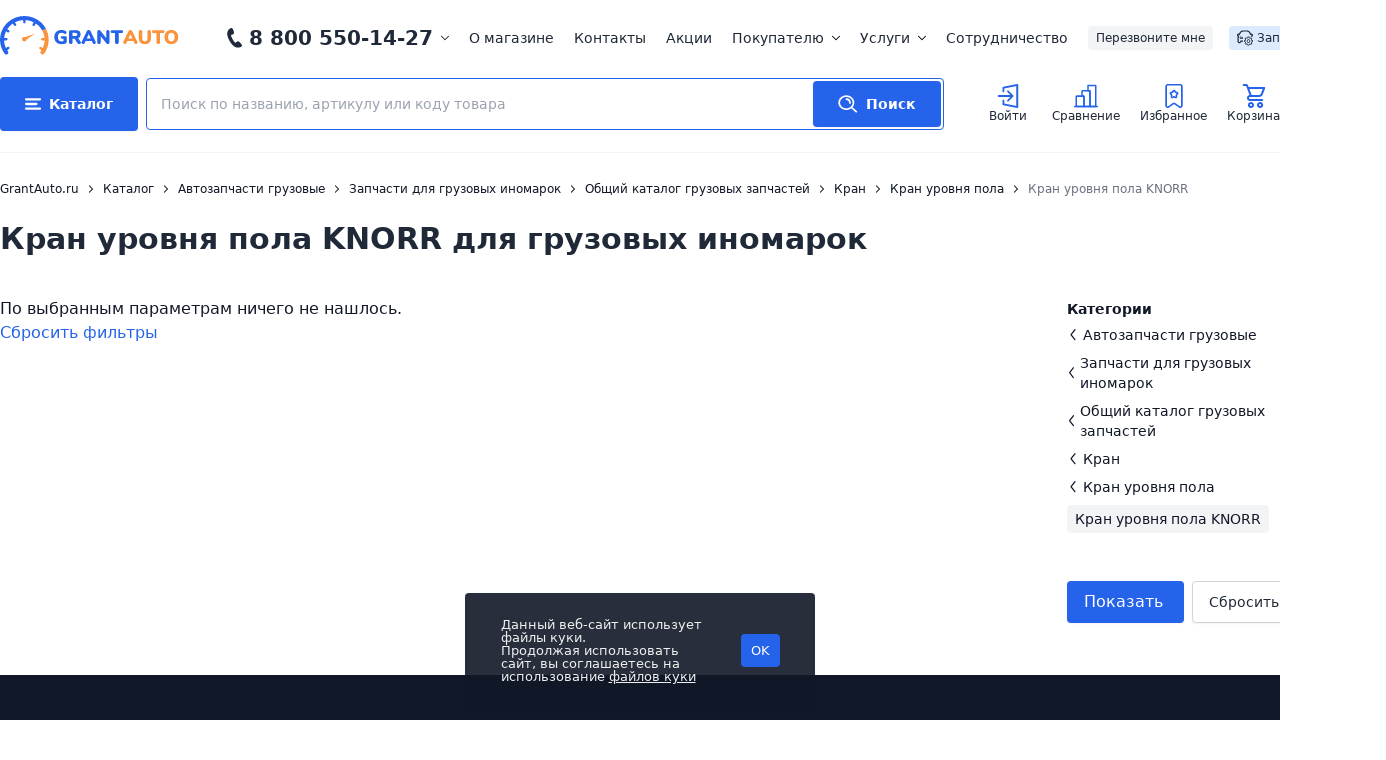

--- FILE ---
content_type: text/html; charset=utf-8
request_url: https://www.google.com/recaptcha/api2/anchor?ar=1&k=6Lc99ZojAAAAADRTglDc0s6gWZLOyB_iGfO89WSB&co=aHR0cHM6Ly93d3cuZ3JhbnRhdXRvLnJ1OjQ0Mw..&hl=en&v=PoyoqOPhxBO7pBk68S4YbpHZ&size=normal&anchor-ms=20000&execute-ms=30000&cb=1nu6y9f5iase
body_size: 49169
content:
<!DOCTYPE HTML><html dir="ltr" lang="en"><head><meta http-equiv="Content-Type" content="text/html; charset=UTF-8">
<meta http-equiv="X-UA-Compatible" content="IE=edge">
<title>reCAPTCHA</title>
<style type="text/css">
/* cyrillic-ext */
@font-face {
  font-family: 'Roboto';
  font-style: normal;
  font-weight: 400;
  font-stretch: 100%;
  src: url(//fonts.gstatic.com/s/roboto/v48/KFO7CnqEu92Fr1ME7kSn66aGLdTylUAMa3GUBHMdazTgWw.woff2) format('woff2');
  unicode-range: U+0460-052F, U+1C80-1C8A, U+20B4, U+2DE0-2DFF, U+A640-A69F, U+FE2E-FE2F;
}
/* cyrillic */
@font-face {
  font-family: 'Roboto';
  font-style: normal;
  font-weight: 400;
  font-stretch: 100%;
  src: url(//fonts.gstatic.com/s/roboto/v48/KFO7CnqEu92Fr1ME7kSn66aGLdTylUAMa3iUBHMdazTgWw.woff2) format('woff2');
  unicode-range: U+0301, U+0400-045F, U+0490-0491, U+04B0-04B1, U+2116;
}
/* greek-ext */
@font-face {
  font-family: 'Roboto';
  font-style: normal;
  font-weight: 400;
  font-stretch: 100%;
  src: url(//fonts.gstatic.com/s/roboto/v48/KFO7CnqEu92Fr1ME7kSn66aGLdTylUAMa3CUBHMdazTgWw.woff2) format('woff2');
  unicode-range: U+1F00-1FFF;
}
/* greek */
@font-face {
  font-family: 'Roboto';
  font-style: normal;
  font-weight: 400;
  font-stretch: 100%;
  src: url(//fonts.gstatic.com/s/roboto/v48/KFO7CnqEu92Fr1ME7kSn66aGLdTylUAMa3-UBHMdazTgWw.woff2) format('woff2');
  unicode-range: U+0370-0377, U+037A-037F, U+0384-038A, U+038C, U+038E-03A1, U+03A3-03FF;
}
/* math */
@font-face {
  font-family: 'Roboto';
  font-style: normal;
  font-weight: 400;
  font-stretch: 100%;
  src: url(//fonts.gstatic.com/s/roboto/v48/KFO7CnqEu92Fr1ME7kSn66aGLdTylUAMawCUBHMdazTgWw.woff2) format('woff2');
  unicode-range: U+0302-0303, U+0305, U+0307-0308, U+0310, U+0312, U+0315, U+031A, U+0326-0327, U+032C, U+032F-0330, U+0332-0333, U+0338, U+033A, U+0346, U+034D, U+0391-03A1, U+03A3-03A9, U+03B1-03C9, U+03D1, U+03D5-03D6, U+03F0-03F1, U+03F4-03F5, U+2016-2017, U+2034-2038, U+203C, U+2040, U+2043, U+2047, U+2050, U+2057, U+205F, U+2070-2071, U+2074-208E, U+2090-209C, U+20D0-20DC, U+20E1, U+20E5-20EF, U+2100-2112, U+2114-2115, U+2117-2121, U+2123-214F, U+2190, U+2192, U+2194-21AE, U+21B0-21E5, U+21F1-21F2, U+21F4-2211, U+2213-2214, U+2216-22FF, U+2308-230B, U+2310, U+2319, U+231C-2321, U+2336-237A, U+237C, U+2395, U+239B-23B7, U+23D0, U+23DC-23E1, U+2474-2475, U+25AF, U+25B3, U+25B7, U+25BD, U+25C1, U+25CA, U+25CC, U+25FB, U+266D-266F, U+27C0-27FF, U+2900-2AFF, U+2B0E-2B11, U+2B30-2B4C, U+2BFE, U+3030, U+FF5B, U+FF5D, U+1D400-1D7FF, U+1EE00-1EEFF;
}
/* symbols */
@font-face {
  font-family: 'Roboto';
  font-style: normal;
  font-weight: 400;
  font-stretch: 100%;
  src: url(//fonts.gstatic.com/s/roboto/v48/KFO7CnqEu92Fr1ME7kSn66aGLdTylUAMaxKUBHMdazTgWw.woff2) format('woff2');
  unicode-range: U+0001-000C, U+000E-001F, U+007F-009F, U+20DD-20E0, U+20E2-20E4, U+2150-218F, U+2190, U+2192, U+2194-2199, U+21AF, U+21E6-21F0, U+21F3, U+2218-2219, U+2299, U+22C4-22C6, U+2300-243F, U+2440-244A, U+2460-24FF, U+25A0-27BF, U+2800-28FF, U+2921-2922, U+2981, U+29BF, U+29EB, U+2B00-2BFF, U+4DC0-4DFF, U+FFF9-FFFB, U+10140-1018E, U+10190-1019C, U+101A0, U+101D0-101FD, U+102E0-102FB, U+10E60-10E7E, U+1D2C0-1D2D3, U+1D2E0-1D37F, U+1F000-1F0FF, U+1F100-1F1AD, U+1F1E6-1F1FF, U+1F30D-1F30F, U+1F315, U+1F31C, U+1F31E, U+1F320-1F32C, U+1F336, U+1F378, U+1F37D, U+1F382, U+1F393-1F39F, U+1F3A7-1F3A8, U+1F3AC-1F3AF, U+1F3C2, U+1F3C4-1F3C6, U+1F3CA-1F3CE, U+1F3D4-1F3E0, U+1F3ED, U+1F3F1-1F3F3, U+1F3F5-1F3F7, U+1F408, U+1F415, U+1F41F, U+1F426, U+1F43F, U+1F441-1F442, U+1F444, U+1F446-1F449, U+1F44C-1F44E, U+1F453, U+1F46A, U+1F47D, U+1F4A3, U+1F4B0, U+1F4B3, U+1F4B9, U+1F4BB, U+1F4BF, U+1F4C8-1F4CB, U+1F4D6, U+1F4DA, U+1F4DF, U+1F4E3-1F4E6, U+1F4EA-1F4ED, U+1F4F7, U+1F4F9-1F4FB, U+1F4FD-1F4FE, U+1F503, U+1F507-1F50B, U+1F50D, U+1F512-1F513, U+1F53E-1F54A, U+1F54F-1F5FA, U+1F610, U+1F650-1F67F, U+1F687, U+1F68D, U+1F691, U+1F694, U+1F698, U+1F6AD, U+1F6B2, U+1F6B9-1F6BA, U+1F6BC, U+1F6C6-1F6CF, U+1F6D3-1F6D7, U+1F6E0-1F6EA, U+1F6F0-1F6F3, U+1F6F7-1F6FC, U+1F700-1F7FF, U+1F800-1F80B, U+1F810-1F847, U+1F850-1F859, U+1F860-1F887, U+1F890-1F8AD, U+1F8B0-1F8BB, U+1F8C0-1F8C1, U+1F900-1F90B, U+1F93B, U+1F946, U+1F984, U+1F996, U+1F9E9, U+1FA00-1FA6F, U+1FA70-1FA7C, U+1FA80-1FA89, U+1FA8F-1FAC6, U+1FACE-1FADC, U+1FADF-1FAE9, U+1FAF0-1FAF8, U+1FB00-1FBFF;
}
/* vietnamese */
@font-face {
  font-family: 'Roboto';
  font-style: normal;
  font-weight: 400;
  font-stretch: 100%;
  src: url(//fonts.gstatic.com/s/roboto/v48/KFO7CnqEu92Fr1ME7kSn66aGLdTylUAMa3OUBHMdazTgWw.woff2) format('woff2');
  unicode-range: U+0102-0103, U+0110-0111, U+0128-0129, U+0168-0169, U+01A0-01A1, U+01AF-01B0, U+0300-0301, U+0303-0304, U+0308-0309, U+0323, U+0329, U+1EA0-1EF9, U+20AB;
}
/* latin-ext */
@font-face {
  font-family: 'Roboto';
  font-style: normal;
  font-weight: 400;
  font-stretch: 100%;
  src: url(//fonts.gstatic.com/s/roboto/v48/KFO7CnqEu92Fr1ME7kSn66aGLdTylUAMa3KUBHMdazTgWw.woff2) format('woff2');
  unicode-range: U+0100-02BA, U+02BD-02C5, U+02C7-02CC, U+02CE-02D7, U+02DD-02FF, U+0304, U+0308, U+0329, U+1D00-1DBF, U+1E00-1E9F, U+1EF2-1EFF, U+2020, U+20A0-20AB, U+20AD-20C0, U+2113, U+2C60-2C7F, U+A720-A7FF;
}
/* latin */
@font-face {
  font-family: 'Roboto';
  font-style: normal;
  font-weight: 400;
  font-stretch: 100%;
  src: url(//fonts.gstatic.com/s/roboto/v48/KFO7CnqEu92Fr1ME7kSn66aGLdTylUAMa3yUBHMdazQ.woff2) format('woff2');
  unicode-range: U+0000-00FF, U+0131, U+0152-0153, U+02BB-02BC, U+02C6, U+02DA, U+02DC, U+0304, U+0308, U+0329, U+2000-206F, U+20AC, U+2122, U+2191, U+2193, U+2212, U+2215, U+FEFF, U+FFFD;
}
/* cyrillic-ext */
@font-face {
  font-family: 'Roboto';
  font-style: normal;
  font-weight: 500;
  font-stretch: 100%;
  src: url(//fonts.gstatic.com/s/roboto/v48/KFO7CnqEu92Fr1ME7kSn66aGLdTylUAMa3GUBHMdazTgWw.woff2) format('woff2');
  unicode-range: U+0460-052F, U+1C80-1C8A, U+20B4, U+2DE0-2DFF, U+A640-A69F, U+FE2E-FE2F;
}
/* cyrillic */
@font-face {
  font-family: 'Roboto';
  font-style: normal;
  font-weight: 500;
  font-stretch: 100%;
  src: url(//fonts.gstatic.com/s/roboto/v48/KFO7CnqEu92Fr1ME7kSn66aGLdTylUAMa3iUBHMdazTgWw.woff2) format('woff2');
  unicode-range: U+0301, U+0400-045F, U+0490-0491, U+04B0-04B1, U+2116;
}
/* greek-ext */
@font-face {
  font-family: 'Roboto';
  font-style: normal;
  font-weight: 500;
  font-stretch: 100%;
  src: url(//fonts.gstatic.com/s/roboto/v48/KFO7CnqEu92Fr1ME7kSn66aGLdTylUAMa3CUBHMdazTgWw.woff2) format('woff2');
  unicode-range: U+1F00-1FFF;
}
/* greek */
@font-face {
  font-family: 'Roboto';
  font-style: normal;
  font-weight: 500;
  font-stretch: 100%;
  src: url(//fonts.gstatic.com/s/roboto/v48/KFO7CnqEu92Fr1ME7kSn66aGLdTylUAMa3-UBHMdazTgWw.woff2) format('woff2');
  unicode-range: U+0370-0377, U+037A-037F, U+0384-038A, U+038C, U+038E-03A1, U+03A3-03FF;
}
/* math */
@font-face {
  font-family: 'Roboto';
  font-style: normal;
  font-weight: 500;
  font-stretch: 100%;
  src: url(//fonts.gstatic.com/s/roboto/v48/KFO7CnqEu92Fr1ME7kSn66aGLdTylUAMawCUBHMdazTgWw.woff2) format('woff2');
  unicode-range: U+0302-0303, U+0305, U+0307-0308, U+0310, U+0312, U+0315, U+031A, U+0326-0327, U+032C, U+032F-0330, U+0332-0333, U+0338, U+033A, U+0346, U+034D, U+0391-03A1, U+03A3-03A9, U+03B1-03C9, U+03D1, U+03D5-03D6, U+03F0-03F1, U+03F4-03F5, U+2016-2017, U+2034-2038, U+203C, U+2040, U+2043, U+2047, U+2050, U+2057, U+205F, U+2070-2071, U+2074-208E, U+2090-209C, U+20D0-20DC, U+20E1, U+20E5-20EF, U+2100-2112, U+2114-2115, U+2117-2121, U+2123-214F, U+2190, U+2192, U+2194-21AE, U+21B0-21E5, U+21F1-21F2, U+21F4-2211, U+2213-2214, U+2216-22FF, U+2308-230B, U+2310, U+2319, U+231C-2321, U+2336-237A, U+237C, U+2395, U+239B-23B7, U+23D0, U+23DC-23E1, U+2474-2475, U+25AF, U+25B3, U+25B7, U+25BD, U+25C1, U+25CA, U+25CC, U+25FB, U+266D-266F, U+27C0-27FF, U+2900-2AFF, U+2B0E-2B11, U+2B30-2B4C, U+2BFE, U+3030, U+FF5B, U+FF5D, U+1D400-1D7FF, U+1EE00-1EEFF;
}
/* symbols */
@font-face {
  font-family: 'Roboto';
  font-style: normal;
  font-weight: 500;
  font-stretch: 100%;
  src: url(//fonts.gstatic.com/s/roboto/v48/KFO7CnqEu92Fr1ME7kSn66aGLdTylUAMaxKUBHMdazTgWw.woff2) format('woff2');
  unicode-range: U+0001-000C, U+000E-001F, U+007F-009F, U+20DD-20E0, U+20E2-20E4, U+2150-218F, U+2190, U+2192, U+2194-2199, U+21AF, U+21E6-21F0, U+21F3, U+2218-2219, U+2299, U+22C4-22C6, U+2300-243F, U+2440-244A, U+2460-24FF, U+25A0-27BF, U+2800-28FF, U+2921-2922, U+2981, U+29BF, U+29EB, U+2B00-2BFF, U+4DC0-4DFF, U+FFF9-FFFB, U+10140-1018E, U+10190-1019C, U+101A0, U+101D0-101FD, U+102E0-102FB, U+10E60-10E7E, U+1D2C0-1D2D3, U+1D2E0-1D37F, U+1F000-1F0FF, U+1F100-1F1AD, U+1F1E6-1F1FF, U+1F30D-1F30F, U+1F315, U+1F31C, U+1F31E, U+1F320-1F32C, U+1F336, U+1F378, U+1F37D, U+1F382, U+1F393-1F39F, U+1F3A7-1F3A8, U+1F3AC-1F3AF, U+1F3C2, U+1F3C4-1F3C6, U+1F3CA-1F3CE, U+1F3D4-1F3E0, U+1F3ED, U+1F3F1-1F3F3, U+1F3F5-1F3F7, U+1F408, U+1F415, U+1F41F, U+1F426, U+1F43F, U+1F441-1F442, U+1F444, U+1F446-1F449, U+1F44C-1F44E, U+1F453, U+1F46A, U+1F47D, U+1F4A3, U+1F4B0, U+1F4B3, U+1F4B9, U+1F4BB, U+1F4BF, U+1F4C8-1F4CB, U+1F4D6, U+1F4DA, U+1F4DF, U+1F4E3-1F4E6, U+1F4EA-1F4ED, U+1F4F7, U+1F4F9-1F4FB, U+1F4FD-1F4FE, U+1F503, U+1F507-1F50B, U+1F50D, U+1F512-1F513, U+1F53E-1F54A, U+1F54F-1F5FA, U+1F610, U+1F650-1F67F, U+1F687, U+1F68D, U+1F691, U+1F694, U+1F698, U+1F6AD, U+1F6B2, U+1F6B9-1F6BA, U+1F6BC, U+1F6C6-1F6CF, U+1F6D3-1F6D7, U+1F6E0-1F6EA, U+1F6F0-1F6F3, U+1F6F7-1F6FC, U+1F700-1F7FF, U+1F800-1F80B, U+1F810-1F847, U+1F850-1F859, U+1F860-1F887, U+1F890-1F8AD, U+1F8B0-1F8BB, U+1F8C0-1F8C1, U+1F900-1F90B, U+1F93B, U+1F946, U+1F984, U+1F996, U+1F9E9, U+1FA00-1FA6F, U+1FA70-1FA7C, U+1FA80-1FA89, U+1FA8F-1FAC6, U+1FACE-1FADC, U+1FADF-1FAE9, U+1FAF0-1FAF8, U+1FB00-1FBFF;
}
/* vietnamese */
@font-face {
  font-family: 'Roboto';
  font-style: normal;
  font-weight: 500;
  font-stretch: 100%;
  src: url(//fonts.gstatic.com/s/roboto/v48/KFO7CnqEu92Fr1ME7kSn66aGLdTylUAMa3OUBHMdazTgWw.woff2) format('woff2');
  unicode-range: U+0102-0103, U+0110-0111, U+0128-0129, U+0168-0169, U+01A0-01A1, U+01AF-01B0, U+0300-0301, U+0303-0304, U+0308-0309, U+0323, U+0329, U+1EA0-1EF9, U+20AB;
}
/* latin-ext */
@font-face {
  font-family: 'Roboto';
  font-style: normal;
  font-weight: 500;
  font-stretch: 100%;
  src: url(//fonts.gstatic.com/s/roboto/v48/KFO7CnqEu92Fr1ME7kSn66aGLdTylUAMa3KUBHMdazTgWw.woff2) format('woff2');
  unicode-range: U+0100-02BA, U+02BD-02C5, U+02C7-02CC, U+02CE-02D7, U+02DD-02FF, U+0304, U+0308, U+0329, U+1D00-1DBF, U+1E00-1E9F, U+1EF2-1EFF, U+2020, U+20A0-20AB, U+20AD-20C0, U+2113, U+2C60-2C7F, U+A720-A7FF;
}
/* latin */
@font-face {
  font-family: 'Roboto';
  font-style: normal;
  font-weight: 500;
  font-stretch: 100%;
  src: url(//fonts.gstatic.com/s/roboto/v48/KFO7CnqEu92Fr1ME7kSn66aGLdTylUAMa3yUBHMdazQ.woff2) format('woff2');
  unicode-range: U+0000-00FF, U+0131, U+0152-0153, U+02BB-02BC, U+02C6, U+02DA, U+02DC, U+0304, U+0308, U+0329, U+2000-206F, U+20AC, U+2122, U+2191, U+2193, U+2212, U+2215, U+FEFF, U+FFFD;
}
/* cyrillic-ext */
@font-face {
  font-family: 'Roboto';
  font-style: normal;
  font-weight: 900;
  font-stretch: 100%;
  src: url(//fonts.gstatic.com/s/roboto/v48/KFO7CnqEu92Fr1ME7kSn66aGLdTylUAMa3GUBHMdazTgWw.woff2) format('woff2');
  unicode-range: U+0460-052F, U+1C80-1C8A, U+20B4, U+2DE0-2DFF, U+A640-A69F, U+FE2E-FE2F;
}
/* cyrillic */
@font-face {
  font-family: 'Roboto';
  font-style: normal;
  font-weight: 900;
  font-stretch: 100%;
  src: url(//fonts.gstatic.com/s/roboto/v48/KFO7CnqEu92Fr1ME7kSn66aGLdTylUAMa3iUBHMdazTgWw.woff2) format('woff2');
  unicode-range: U+0301, U+0400-045F, U+0490-0491, U+04B0-04B1, U+2116;
}
/* greek-ext */
@font-face {
  font-family: 'Roboto';
  font-style: normal;
  font-weight: 900;
  font-stretch: 100%;
  src: url(//fonts.gstatic.com/s/roboto/v48/KFO7CnqEu92Fr1ME7kSn66aGLdTylUAMa3CUBHMdazTgWw.woff2) format('woff2');
  unicode-range: U+1F00-1FFF;
}
/* greek */
@font-face {
  font-family: 'Roboto';
  font-style: normal;
  font-weight: 900;
  font-stretch: 100%;
  src: url(//fonts.gstatic.com/s/roboto/v48/KFO7CnqEu92Fr1ME7kSn66aGLdTylUAMa3-UBHMdazTgWw.woff2) format('woff2');
  unicode-range: U+0370-0377, U+037A-037F, U+0384-038A, U+038C, U+038E-03A1, U+03A3-03FF;
}
/* math */
@font-face {
  font-family: 'Roboto';
  font-style: normal;
  font-weight: 900;
  font-stretch: 100%;
  src: url(//fonts.gstatic.com/s/roboto/v48/KFO7CnqEu92Fr1ME7kSn66aGLdTylUAMawCUBHMdazTgWw.woff2) format('woff2');
  unicode-range: U+0302-0303, U+0305, U+0307-0308, U+0310, U+0312, U+0315, U+031A, U+0326-0327, U+032C, U+032F-0330, U+0332-0333, U+0338, U+033A, U+0346, U+034D, U+0391-03A1, U+03A3-03A9, U+03B1-03C9, U+03D1, U+03D5-03D6, U+03F0-03F1, U+03F4-03F5, U+2016-2017, U+2034-2038, U+203C, U+2040, U+2043, U+2047, U+2050, U+2057, U+205F, U+2070-2071, U+2074-208E, U+2090-209C, U+20D0-20DC, U+20E1, U+20E5-20EF, U+2100-2112, U+2114-2115, U+2117-2121, U+2123-214F, U+2190, U+2192, U+2194-21AE, U+21B0-21E5, U+21F1-21F2, U+21F4-2211, U+2213-2214, U+2216-22FF, U+2308-230B, U+2310, U+2319, U+231C-2321, U+2336-237A, U+237C, U+2395, U+239B-23B7, U+23D0, U+23DC-23E1, U+2474-2475, U+25AF, U+25B3, U+25B7, U+25BD, U+25C1, U+25CA, U+25CC, U+25FB, U+266D-266F, U+27C0-27FF, U+2900-2AFF, U+2B0E-2B11, U+2B30-2B4C, U+2BFE, U+3030, U+FF5B, U+FF5D, U+1D400-1D7FF, U+1EE00-1EEFF;
}
/* symbols */
@font-face {
  font-family: 'Roboto';
  font-style: normal;
  font-weight: 900;
  font-stretch: 100%;
  src: url(//fonts.gstatic.com/s/roboto/v48/KFO7CnqEu92Fr1ME7kSn66aGLdTylUAMaxKUBHMdazTgWw.woff2) format('woff2');
  unicode-range: U+0001-000C, U+000E-001F, U+007F-009F, U+20DD-20E0, U+20E2-20E4, U+2150-218F, U+2190, U+2192, U+2194-2199, U+21AF, U+21E6-21F0, U+21F3, U+2218-2219, U+2299, U+22C4-22C6, U+2300-243F, U+2440-244A, U+2460-24FF, U+25A0-27BF, U+2800-28FF, U+2921-2922, U+2981, U+29BF, U+29EB, U+2B00-2BFF, U+4DC0-4DFF, U+FFF9-FFFB, U+10140-1018E, U+10190-1019C, U+101A0, U+101D0-101FD, U+102E0-102FB, U+10E60-10E7E, U+1D2C0-1D2D3, U+1D2E0-1D37F, U+1F000-1F0FF, U+1F100-1F1AD, U+1F1E6-1F1FF, U+1F30D-1F30F, U+1F315, U+1F31C, U+1F31E, U+1F320-1F32C, U+1F336, U+1F378, U+1F37D, U+1F382, U+1F393-1F39F, U+1F3A7-1F3A8, U+1F3AC-1F3AF, U+1F3C2, U+1F3C4-1F3C6, U+1F3CA-1F3CE, U+1F3D4-1F3E0, U+1F3ED, U+1F3F1-1F3F3, U+1F3F5-1F3F7, U+1F408, U+1F415, U+1F41F, U+1F426, U+1F43F, U+1F441-1F442, U+1F444, U+1F446-1F449, U+1F44C-1F44E, U+1F453, U+1F46A, U+1F47D, U+1F4A3, U+1F4B0, U+1F4B3, U+1F4B9, U+1F4BB, U+1F4BF, U+1F4C8-1F4CB, U+1F4D6, U+1F4DA, U+1F4DF, U+1F4E3-1F4E6, U+1F4EA-1F4ED, U+1F4F7, U+1F4F9-1F4FB, U+1F4FD-1F4FE, U+1F503, U+1F507-1F50B, U+1F50D, U+1F512-1F513, U+1F53E-1F54A, U+1F54F-1F5FA, U+1F610, U+1F650-1F67F, U+1F687, U+1F68D, U+1F691, U+1F694, U+1F698, U+1F6AD, U+1F6B2, U+1F6B9-1F6BA, U+1F6BC, U+1F6C6-1F6CF, U+1F6D3-1F6D7, U+1F6E0-1F6EA, U+1F6F0-1F6F3, U+1F6F7-1F6FC, U+1F700-1F7FF, U+1F800-1F80B, U+1F810-1F847, U+1F850-1F859, U+1F860-1F887, U+1F890-1F8AD, U+1F8B0-1F8BB, U+1F8C0-1F8C1, U+1F900-1F90B, U+1F93B, U+1F946, U+1F984, U+1F996, U+1F9E9, U+1FA00-1FA6F, U+1FA70-1FA7C, U+1FA80-1FA89, U+1FA8F-1FAC6, U+1FACE-1FADC, U+1FADF-1FAE9, U+1FAF0-1FAF8, U+1FB00-1FBFF;
}
/* vietnamese */
@font-face {
  font-family: 'Roboto';
  font-style: normal;
  font-weight: 900;
  font-stretch: 100%;
  src: url(//fonts.gstatic.com/s/roboto/v48/KFO7CnqEu92Fr1ME7kSn66aGLdTylUAMa3OUBHMdazTgWw.woff2) format('woff2');
  unicode-range: U+0102-0103, U+0110-0111, U+0128-0129, U+0168-0169, U+01A0-01A1, U+01AF-01B0, U+0300-0301, U+0303-0304, U+0308-0309, U+0323, U+0329, U+1EA0-1EF9, U+20AB;
}
/* latin-ext */
@font-face {
  font-family: 'Roboto';
  font-style: normal;
  font-weight: 900;
  font-stretch: 100%;
  src: url(//fonts.gstatic.com/s/roboto/v48/KFO7CnqEu92Fr1ME7kSn66aGLdTylUAMa3KUBHMdazTgWw.woff2) format('woff2');
  unicode-range: U+0100-02BA, U+02BD-02C5, U+02C7-02CC, U+02CE-02D7, U+02DD-02FF, U+0304, U+0308, U+0329, U+1D00-1DBF, U+1E00-1E9F, U+1EF2-1EFF, U+2020, U+20A0-20AB, U+20AD-20C0, U+2113, U+2C60-2C7F, U+A720-A7FF;
}
/* latin */
@font-face {
  font-family: 'Roboto';
  font-style: normal;
  font-weight: 900;
  font-stretch: 100%;
  src: url(//fonts.gstatic.com/s/roboto/v48/KFO7CnqEu92Fr1ME7kSn66aGLdTylUAMa3yUBHMdazQ.woff2) format('woff2');
  unicode-range: U+0000-00FF, U+0131, U+0152-0153, U+02BB-02BC, U+02C6, U+02DA, U+02DC, U+0304, U+0308, U+0329, U+2000-206F, U+20AC, U+2122, U+2191, U+2193, U+2212, U+2215, U+FEFF, U+FFFD;
}

</style>
<link rel="stylesheet" type="text/css" href="https://www.gstatic.com/recaptcha/releases/PoyoqOPhxBO7pBk68S4YbpHZ/styles__ltr.css">
<script nonce="sYKGJ_65E17QGKink_yN1g" type="text/javascript">window['__recaptcha_api'] = 'https://www.google.com/recaptcha/api2/';</script>
<script type="text/javascript" src="https://www.gstatic.com/recaptcha/releases/PoyoqOPhxBO7pBk68S4YbpHZ/recaptcha__en.js" nonce="sYKGJ_65E17QGKink_yN1g">
      
    </script></head>
<body><div id="rc-anchor-alert" class="rc-anchor-alert"></div>
<input type="hidden" id="recaptcha-token" value="[base64]">
<script type="text/javascript" nonce="sYKGJ_65E17QGKink_yN1g">
      recaptcha.anchor.Main.init("[\x22ainput\x22,[\x22bgdata\x22,\x22\x22,\[base64]/[base64]/MjU1Ong/[base64]/[base64]/[base64]/[base64]/[base64]/[base64]/[base64]/[base64]/[base64]/[base64]/[base64]/[base64]/[base64]/[base64]/[base64]\\u003d\x22,\[base64]\\u003d\\u003d\x22,\x22wrlAw50XLCnDvn8kaMKTwoE0wpDDkiDCqzbDqRTChcO/wpfCnsOydw85T8Onw7DDoMOMw5HCu8OkJHLCjlnDrsOLZsKNw6FvwqHCk8OnwrpAw6B1Qy0Hw5TCqMOOA8OCw6lYwoLDslPClxvCgMO2w7HDrcO9a8KCwrIOwozCq8OwwqpuwoHDqBXDogjDolE8wrTCjmfCiCZiZsKXXsO1w7xTw43DlsORXsKiBmBjasOvw6vDjMO/w57Dk8KPw47Ci8OJAcKYRR/CnlDDhcOVwpjCp8O1w67CsMKXA8Oyw4M3XkdFNVDDo8OTKcOAwr1Yw6YKw6/DtsKOw6cnwp7DmcKVXsOuw4Bhw48HC8Owbw7Cu3/[base64]/wpFbKVrDn1t/[base64]/wo3DjcOkKMKzw4HCosKZw7BsQnFOwqbCjybCvsKiwrLCr8KHJsOOwqXClxtqw5DCikIAwpfCqF4xwqEmwpPDhnEQwrEnw43Cs8ODZTHDolDCnSHCkgMEw7LDslnDvhTDkkfCp8K9w4fCiUYbQsOFwo/[base64]/DgsKPw5nDoTsqYcOmVsK4IRzDiAvDk1jDlsOITA7CrQ9wwrJNw5DCgsKLFF14wqQgw6XCkFrDmlvDthDDuMOrYirCs2E8BRwCw4Jfw7HCvMOBfxZ1w64dTX0MXH8pAjXDhMKswpnDplDDl2BiHxdrwo/Dq0fDnwzCssKJGAfCqcKNYAXCkMKxHggvExxnAltMAxbDmTV9w6hqwocwOsK5csKewozDnjhvCsOwWHvCgcKPwqXCo8Ofw5zDtcOMw5XDmC7DlcO/M8K1wpBmw73ChEXCj1fDjlEDwoUQecOwPl/DjMKDw41neMKNOWzCsBUowqTCusOcTMOwwo1xMsOSwoxrSMOow5cQIMKrG8ODRAhjwrzDknDDtcO4dcKjwo3CjsORwq5Qw67CpkPCkMOow6/CtnvDuMKMwr1iw5XClSZvw5RINmTDkcKzwovCmgdNVsOlRsKHAjtbMhLDksKVw4zCqcKKwp5twoTDoMOSYBYSwpzCuFLDnsK8wpUOKcKMwrHDrsKbKQzDg8KVSCjCnGogwrfCojwyw7d4wqJ9w7kKw7LDrcOzAcK9w4VaRAE/b8Kvwpx6wpJUZA11KDrCnXnCgFdYw7vCmgRnHVcuw5J6w5LDlsOJO8Kmw6XCjcKDM8ONZsOPwrk6w5zCuhxywrBXwqtnPMOLw5LCgMOEYlXDv8OjwoZAHsOqwrnCisKEU8Ocwq1jMTzDlGQfw5fCkBnCi8O8PcOdDhBiw5HCjyA/wrZQScKrNmjDqMK4wqAgwoPCsMKpCsO8w7YqFcKiPMOtw5sTw5gYw43CtsO7woELw7LCqcKbwoHDjsKGB8OBw4wDC39gTMKrblHCoX7CkyvDk8KYUUgtwrlXwqsNw7/CpQlAw43CmMKAwq8/OsOAwq3DtjYnwpl0Zn7CkXojw6NQUj8LWTfDgyxDHURYwpRsw7dqw6/[base64]/LcK9w48QIsO5w6tjwq1sA0hewp3CoMObwpkMecOXw7PCvCxqZcOiw4c9A8KKwpNtAMOHwp/ChkPCj8OqZ8OzEXPDnhIzw4rCgm/[base64]/DuMOYSSHDhMO2wr5Iw65OWMOZXiVhQsOvHx1Tw6h8wqYOw7HDjsOmwrJ2LSl6wqJlE8OmwoXChG9CSQBow4AXB3jClMKKwoZswoYqwqPDncOpw5Ufwpp/[base64]/DgsOKJMOYF8Ksw6/Dq8KKMBNpw6nDqyhWwo8fV8KOVsKwwq3CjVHCksOQU8KKwqxOTSbDscOsw7dvw5M0w4rCnsOJb8KScm9zTsKgw7XClMO4wqs7aMOzwrjCpsOyXQNPScOswrw+wpQsNMK4wpAxwpI8W8OIwp4bwpFJVMKZwpAww4DDqQ/DslnCvsKqw6wbwp/CiyfDkl9yb8Opw4JAwp/[base64]/CmVhkwpbDnCZwwobDjDIfCAMdKCHCv8OeAUx/NMKOIxI6wodlJQoeG3ZRHCY+wrbDvcO6wp3DgSLCohxHw6QTw67CiWfCnsO+w6I/Ii9IJsODwpnDv1V2w4TCpsKITmHDm8OcAMKUwosAwpDDv2Q4EDMOHh7Cp2BGUcObwp15w7l9wpFIwqzCisOpw61adQ40McKiw4ZPSsKIVcORFT7DkhUHwpfCtXPDgcKTekTDp8K2w4TChQcMwr7CmsOASsOaw7/[base64]/wppPU8KSw5hPbnBrWnHChkkEBsOzw7BOw5XChCfCqMOFw4NKTcKnamd3NA0HwqTDvcOaacKxw4nDsRhWSzPChmkawrR1w7HCjXkZez5WwqvCqg43c3YbDsOmHsO3w5wGw4DDh1nDtWdIw5LCnTsww6vCpz8eL8O5wq9Ew6jDocOWw4DCoMKiJcOrw6/[base64]/CpcOAw4fDrcK9SsO2IcKac3Yfw408wrXDmkokWsOZVXnCn1zCusKAAXbCq8KUJsO8fCFjIsONIMOQIn7DqSR5w6MNwoZ+XMOEw5rCt8Klwq7Cn8OXw4w/wr1Xw7PCoGDDisOmwofCjx7CjsOjwpYSfcKSPS3ClcOBEsOsZcKgwrPCrBXCl8K8dcKnFkctw6XDksK9w5AQJsKyw4TCpz7DusKKIcKlw4Ruw6/ChMOUwqPClw1Aw5Viw7jDqcO5NsKKw4PCoMKsZMOpLxBdw4lcw5Z7wrfDlTDCt8KhcStIw6fDhsK+dQZIw5XCqMOvwoM/[base64]/Dq8O2LBzClD7DpMKMVMKpdEoueXp/JnbChcKww5QtwrJBPglFw77CgcKSw5DCt8Kww5vCl34ID8O0F13DsAlZw4HCscOdZsKZwqHDqyzDj8KUwqZaJMK4wrXDgcO+YGIwRMKRwqXCliQff2Bgw4vDqMKqwolLZxnCksKZw5/DisKOwrbCmgkOw5pcw5DDoE/DgsOiZyxuLHwKwrpDf8K/w5NVfm/[base64]/CpT3DvsK/PGlHwq4xN2TCvlc7w6jCljjDg8KMcwnCgcOvw6A2MsOfC8O6YkbCqBMwwofDmSPDu8Oiw4DDqMKrEn9NwqZpw4szKcK8DcOZwoXCuWNAw73DtW5uw5/[base64]/CpxPDjhcPJzPDr8OvGsO6wrN6HcKZw63DpsOnc8KXc8KEwrYGw6Afw5wGwoXDolPClAtJfsKTw6wlw5A5IglNwooPw7bDpMKsw6vCgHI/T8Ofw6LCt2sQw4nDvcONCMOJSFrDunLDinjDtcKuakrDqcOXfcOfw5gaQA0qcznDoMOCZzvDlF9mfA5COXDCq2nDocKFAMOiGMOTVHrDjzHCvzvCvQpiw7slYcOyVsO2wo/[base64]/woDDnDMmw5VVXFd+F8Ojw7/CsXw3c8OjwrbCoGFOJUzCqQw/QsOhL8KqShHDmMO5W8KQwopcwrjDvCjCjy5yJAltb3rDjcOSNUnDucKSA8KLJ0tnKcKQw7RJHcKnw4N1wqDClRHCrcOCS2vCkEHDghzDk8O1w4FTRMKhwpnDncOibcOQw5nDncOkwrt+wqzCpMK3AG5pw7rDll1FVVTCvMOtA8OVEV8UTsKCOMKsaGFtw45JBmHCoC/[base64]/e8Kiw4EfOMOABVnCiMKrwpDDisOUNTrCvG1WEsKxJ3PCjcOFw41fwqtGO25adMKQOMOow6zDvsKXwrTCscOmw6nCkyfDncKyw6J+HT3ClRLCsMK5ccKXw5PDrXxLw6/CtWsuwpLDlEfDnhgQXMOvwq5Qw6pEw7zCucOuw7fDolshZDzDk8K9f3kWJ8KOw60kTHbCrsORw6PCnwcQwrYpf3pAwpc6w5PDusKGwrUnw5fCicOlwr0ywr14w40YNGTDqxo9PR9Hw5d7VGssDcK1wrrDsgl5ckUAwq3Dm8KZJg81BwIGwrfCgcKAw6jCtMO4wosJw7/CkcOYwpZXSMKiw7TDjMKgwoXChn1Ww4DCp8KgbsOAPcKGw4LDmsOfc8OwVzIaQErDrxRzwrYXwoTDj3HDri7CucO4w7HDjgLCtsOabRXDlCofwp4xO8KRF2DDpAHCmnVORMO/IGjDsyE1w5PDllpPw5TDvD/DnUhEwrpzSComwpkJwoZ5ZyDDtiE9esOAw4gQwr/DvcKlEcO8ZsK8wprDlcOIf2Vkw6jDq8KMw6lsw5fCh37DnMOTw5d9w491wo7DpsKIw6sCY0TChRclwr85w6HDvMKHwrUYEypCwqBXwq/CuhDDr8K/w48owrlcwqAqU8KMwp3CvFxNwoUdMD4bw47DlA3Dtht3w6Imwo7Ch0HCtR/DlMOUw7t6KMOUwrTDqRAsPMKAw7IXw7N0WsKqb8KGw6BrSBEpwooQwqQmGitiw5Uhw5B/w68twp4lKABCZzVfwpMjPRcgGsOYUU/DuVYKAUFgwq5bY8K3CH/DnHXDkmdaTDXDuMKmwqZMVFbCrg/DjE3DnMK6G8K4C8KrwqdSI8OEbsKVw4J8wofDrhJWwpMvJcOpwo/DmcOwZcO6XsOXZDjCiMK+acOOw4NFw7tTFWEyM8KWwofCvUDDlnzDkm7DuMOkwqk2wopXwobCj1IlE2Z5w5NjXDTCpS8ObiTDmkrCllEWHBoyWWLCt8OjDsO5WsOdwpzCigbDj8K8DsOkw75aXsOGZ0zCmsKKI3l9EcONF1XDhMOhWRrCo8O/w6zCmsODUMO8NMOeUQJEFh7CisKzYwPDncOCw7nCucKrRDzCnFoNKcK7YFnCg8OrwrE1AcKuwrNkM8KxMMKKw5rDgsOhwrDCosO3w6t8TsKkw7YlMCslwqrCpcO4Og5lWQxRwqcqwpZNV8KAVMKow7FOfsK/[base64]/CrWnCgMKhw4UWwqY5w4hcfmlIeEHCuwAywqoNw5tyw6DDmjfCgx/DssKuIQ9Qw6TDocOFw6fCmCDCtsK5VcOQw5pHwrghWh1aRcKdwrPDtcOywprChcKCJMO3bwnCiz51wqTCqMOGGcKrwo1KwppCGsOrw7B+SVrDocOwwrJBasOETHrCnsKMZxg2XUA1eFDCpFt3DlbDlMKtV1ZTQ8KaTMK/w7/Cqk/Dv8OEw60/w7bCmQ/Dp8KNS3LDicOiWsKIA1XDmGXDv215wqcsw74AwpLCn37DtcO7QCXCtcK0BXfDvXTDtks3wo3DsUUYw5w0w6fClB4gw5wFN8KgFMKBw5nDmWAxwqDCm8OvLsKlwr1dw7llwrLCuB1QO23DozHCqMO2w4nDkm/CtX5rNCA6S8KcwrRswo3DlcOtwrbDvgjCqgkIwpM8d8KjwqPDn8KCw6jClTEfwrRiMcK3wonCl8O4d2UcwrMtMcOJZ8KFw7EqRz3DmF4/w57Cu8KmXV4hcFvCk8KzLcO3wqfDj8KfH8K5w4NuG8OuZirDk2DDr8KfCsOFwoDCp8KowoI1Sh0Dw7dwVgjDj8Opw4FkOjXDgBfCrcOnwqdCXHEnw4jCoDkIwqoSBx/DqcOlw4TDj21uw69BwoHCuhPCrA49w6TDnRDCmsKew7AcFcKSwr/DvDnChnHDosO9wo1uThguw7E+w7QIT8OlWsOfwqrCsyzCt0nCpMKCcghmVsK/worCocKlw6PDh8KweRAadl3DuAPDn8OgHi4GIMK3dcOXwoHDjMOAKcOFw6AkYMKWwoZeJcOOwr3Dqxhlw43DksK5TcK7w50Ywo5cw73CmsOWV8K/wqdsw7DDisO5J1DDqlVew5bCu8OhQmXCsgbCv8KMasO0LAbDpsKydMOVXwFNwp02L8KPTVUDwoIpWTAKwpA1w4IVD8KxGsKUw5ttcwXDlV7CjEQAw6fDs8O3wrNAf8OVw7bDmzrDtW/ComhHM8K7w7LDvQDCocOOeMKsB8KQwqwOwox2fmp5NA7DiMOtSmzDs8OMw5TDmcOafmp0ecK9w4ZYw5XCpGEGfyFOw6cHw4kBenkJa8Kgw4pnASPChGjCl3kTw5bDmcKvw4IMw7XDhBdDw4fCocKrd8OPFmIaUk8Lw63DuwjDmkZmVk/[base64]/DrsK/c8KewrPCocKzwrHCk8OFNj8ZMMKUA8KQWC4/IEzChBZQwr03WV/[base64]/DucKLw5EjwoxHE8OKJGh9wq4hWh/DjcKScMK/w57CnE4gGkLDpC3DtsOQw7jCk8OIwqXDkBB9w63Dl2vDlMOPw5ZKw7vCpAllCcKyScOsw7nCpMOmLwrCl0hWw4nCmcORwqlYwp7Dj3bDjMOwfioYcC4ObSwnV8KgwojCsVFSY8Oew4soXcK3bk7CtsO7wq/[base64]/w7LCoX90w57DpzYzwqA4w7zDoSzCoD94OMKVwq9ML8O2BMKkAcKwwqwKw7TCjRLChcOlMRcMGSvCknbCpzs3wqIhR8KwOGJ4MMOpwpXCjj1GwoJew6TClUVdwqfDgFZPIT/CnMOnw58jAsO+wp3Cg8KEwoYMMwrDqTwKWS5eNMK4IjBrY3vDscOHYhBmQnNIw53DvsOqwonCvMK6W34WfcKJwq8gwoQ9w6LDisKuFwjDpjlaGcOAeBjCqMKIPDLDocOJLMKRwrxUw5jDuhPDh13CtyPCjS/ClU/CocKXaw5Rw5ZOw7JeP8KLa8KIZjBcOB/CrzrCkgzClSjCv3DDqsKnw4Jhwp/DvcOuT0LDpGnCnsKkDnfCpR/Dq8Ouw6wjRsOCBnVhwoDCvjzDikjDu8KxacO4w63DmT8DTFvCgSnDn0bCvzxRVzDChMOIwrcSw4vDgcKUfQnCtx91HFHDosKOwrfDk0rDuMO7HzTDjsONIV9Ow41Xw5PDscKUZ03CrcOvaCcOQ8K/PA3DgRDDt8OqFnvCmzIxLMKCwq3CncKfRcONw4LDqidNwrhewoZoFy7CrMOMBcKQwptCFnNiDhVlG8KCGXlBcnzDpzlqQRpZwrzDrgrCosKgwo/DvsOOwoFeKRPCkcK0w6c/fCfDrMOhVDdOwq4JJ38BBMKqw6XCscKvwoJXw409GwLCtV9QAcKdw6NcfcKJw4MCwrJfP8KNwogPFQAmw5lib8K/w6RiwpHCqMKqCXzCscKuawskw4s8w44Fdy7CqsOzGgHDtyA0CjQ8Wj8TwoBORifDjj/[base64]/Ds3/CmsO0w7/DtAZKCMO+wrxZA25TU0XCn0QfT8Omwr9cwqBYUWDCjT/CnUYZw4pDw7vDv8KQwonDn8OqfX9BwrcxQMK2XEYpJw/CpWRhSlVbwqhpOmVTBRNbc3MVAm4dw50kJ2PCvcO+eMOiwoLDsS3DkMKnLsKiQixgwpDDjsOEWjk5w6MoccKgwrLCmC/[base64]/DqMK2OC/[base64]/[base64]/CuX9Ww47ClQ1me8KLdsOYw6JhwqRuRCM6wojCkCvCq8K9LG4OWD0uJm3ChMOlSHzDuTfCg1keacO2w7LDgcKxWwFKwo05wpnChw57YRnCuDsxwqFdw65hLVNiL8O4wqHDvcKkwqB8w7/Dm8KDKSbDo8Opwr9uwqHCvD7CqsO6Hj/CvcK/w6JQw7kEwo/[base64]/HMK1wo7DnEhkwq4kwpnCvWnDmMKwTMOjworDi8Kow4QqwoYBw7cDESTCt8KMEMKoKsOgGFPDuF/DmsKxw47DlF0Vw4lUw5TDqcODwqN4wq7CscKnWsKwfcKmPsKERWzDnlxbwpLDmE10ehzCk8OTXmF9PsOsL8KqwrJ0QnvDm8KNAMOabhHDqlvChcK9w43CvXpdw6Mhwrl8w7/DvSHCiMKgHQwGwq4dwr7Dt8OGwrXCk8OAwpx0wobDoMKow6HDtMO5wprDiB3CqX52AxwlwrHCmcOrw7wHCngKXVzDpAMAHcKfwoM7w5bDvsKYw7HCo8OSw70Zwo0vFcO5woM6w5dEL8OEwrzCgz3CtcOzw4vDpMOvAcKUVMO/wqxeB8OZV8KUc3/CvMOhw7PDpjXDrcKjwqcKw6LCgcKdwovDrG1kwq/[base64]/P3ArAHt8PBPCmsOYw6jCoMKSw7rDmMOqRsKrOQZwH10NwogfVcOuAD3Do8K1wqkqw5/CmnADwq3CsMKowp3CmjnCjMOWw5fDrcKuwrRewrE/a8KZwq3Ci8KIB8Oea8ORwrHCvsKnH1vCgm/DrkPCvcOjw59RPER4IcOhwowfDsKiwqLDk8OFYzXDosOjXcOVw7rCh8KWUcKmJDYERXLCgcOoZ8KLdkITw7nCmDwxEsOeOitKwrvDqcOSe3/[base64]/[base64]/[base64]/w5xuw5HCvsKVVcKhw6bDnixtSkrDpRfChsKFLcKUE8KcEjBUw6sxw7vDgmYuworDkkBVasOVYzXCt8ODD8OyeXhWNMKfw5ccw50Ow7jDlz7DqQ1ow7YcTnnCnsOIw7jDrMKQwoYZOGAuwrpLwrTDhMKMw6slwp5gwpXCvF5lw55Gw5AEw5Etw45Awr/CnMKbMFPClXJbwrFoVyI/wo7Cg8OUWMK5LX/Cq8KEeMKDw6DDlcOMNcKTw7zCpcOywrsiw7ZIccO7w5h3w6wGEk1ccnF1HcKiY0PCpcK0dsOjWsKnw68Rw4pIRAQiQcOQwonDnn8EKMOaw7jCo8OEwq7DpS8twqzClnlQw6Qaw4VfwrDDgsONwrUhWsKLO04xTB/[base64]/[base64]/[base64]/DkRnDmEB8w7/CkcKnDl9sw6stOMOvFcKRw5l9EMKxZE1MHV0Hwpg/SgLCjDHCnMOvdFbDrsOswp/DncK3NjwOwr3ClcOVw4rClFLCpwFQUBtFG8KAW8ORLsOjQcKSwps+wqLCjcOACcK5YhrDqjQDw60kUsKzwoTDmcKSwpAlwqxjBn7Cm1XCrgHDoUfCsQBnwoAkHxsKPl1Ew6YRfsKiwrHDqV7Ck8O/U3zDnhPCjzXCsWhJVGEyZR0Pw7IhFcK2T8O0w4t2d3LCtMOIw5vDjQfClMOLUwllPznDh8K/wp0aw7YSwoTDs0FvT8K7V8K6NGzClFppwobClMOawoI3w71uZcOQw5xtw5EiwpM9YsKpw5fDiMKBA8OfJ0zCpBJMwpvCrh/Dl8KTw4ULMMKcw7jCgy1nBXzDjTphD2TCm35nw7vCucOAw65LFy4sLMOvwqzDo8OqRMKdw45Swq8CR8OQwqgWQsKYLU4hJzVtwrXCncOpwrHCrsOMOT4FwokhDcKnYw3DljDCp8Kxw405LV5nwp4/w5BmMsOaM8O6w64Ydm1+UDvCl8OPe8ONe8KOK8O6w7gnwp4LwojCnMKEw7cLBGfCksKfw4g3CETDnsOtw4LCvMO0w6powptMRVbDoRDCtjvCjsO8w7TCgg43ecK5wo/DuGdoNwfCoicywoZpCMKFfgFQbCrDtGhBwpNnwrrDgDPDtnAlwotaE0nCs13CtsOWw7RyZWbDkMK2w7DCu8Ofw7JhV8OaWBfDksKUOydpw4U/[base64]/wpR0CcOyw7PChWrCmnjCujNJTcO/[base64]/CicKkw5UQw7/DtSzDp8KDw7/[base64]/[base64]/Dn1Eyw7TCpC/[base64]/[base64]/DgBDDu8Ktwpl/wpthDMOZw6Y4w75+V8KywqhTK8O8VgM+EcOFXMOHVz4cw7kHw6DDvsO1wrY1w6nChi3DuF1UTQ/Dlh3DsMOjw4NEwqnDqmLCthM0wr3Cq8Kjw6/DrFMMwr/Do3LCg8KhH8Kjw43DncOGw7zCmVZpwolFwojDtcOQH8Kbw63Ct3o1VisoEsOqwpAIe3RzwqReNMKNw5XCksOdISfDq8KbRsOJVcK3I2sLw5PCmsKaRy/CrsK8IlrCl8Kvb8KPwq8eTRPCv8KKworDu8OfXsKAw4EZw6F4GwELOEFAw5fCpcOUY21NBsOWw63CmcO0wrhAwobDuW5iPsK3w5dNBDLCicKew7zDrnTDvjnDo8KHw4RQQDhKw4oaw4/DmMKHw4xHwrDCnzx/[base64]/CrVbCqBnCs8KCwpN5DcOlPcK0OwjCpMKccMKxw6Y3w7/[base64]/[base64]/CqMKRwo7DvmY0w5fDqTcHwp4xcB/CjcOvDmpoByU0GcKeUcOaMDd6JcKew5/[base64]/OsOUw7wOw4zCgcKnw6wJwqFSM1RmQMOSw7wqw7QidHXDtGHDk8OBNnDDqcOPwqzClRzCmCxIXCccJGzCq2HDk8KFIi4HwpXDmcK7BCUJKMO5InMgwo5nw5dSN8OhwonChB4BwpI4a3/[base64]/DrcKYM8K9TCLCmcOVw43CpMKJw4jDgsK+wonCnDjDkcK5wrAPwoLCpcKYJ3/ChCV+MMKAwq7DtcOxwrotw5FAU8O7w79hKsObQsO4wrPDjjIRwrLDrsOwdMK1wrxFBm0UwrtJw7PCrcKowq7DpCrDqcOxTDXCn8Ocwp/DohlIw653w65OWMK4woA/wpzCjSwPbR9PwpHDuE7CkXwmwrhzw7vDhcKzVsKAwpMQwqVwc8O+wr1CwpRtw6jDtXzCqcKPw4J9Hglvw6RVQiHDiVPCl11/Hl5CwrgcQF5Ywq1kO8OyUcKTw7XDs2jDq8K+woPDtsK8wodSVgXCuUBSwokOC8OYwofCo3d8B3/[base64]/CpGXCrsKHaVVAwpQkXxzCsXjCiBbCgMK2LnMwwrjDgEjDrsOCw5vDvsKHDwQPcMOnwpvCgCLDtMKMIXxow7UBwo3ChF7Dvh88M8Onw6fCscK/PkPCgMOCbC/Cr8OjfTnCusOtHE7Cg0dvKMKvZsKbwoDCgMKgwqvCqUvDu8KHwphdecKmwolMwpXCv1fCkhfDosK/FQrCvi/DjsOZalXDo8OEwq/CulxoC8OeRSXDuMKkVsOVRcKSw5AnwpxwwrzCmsK8woXCgsKPwoUsw4rClMOXwqvCuGXDhQRwHiARWRZGw6JiC8OdwqdUwoLDgVcfLVHDlUsrw7sFwrQ9w6vDnGnCqnEbwrDCsl04wp7DsQ/DvUlnwpB2w6Qyw64wQFzCp8KvPsOIwpDCtsOJwqxuwq1QTj0eTxx3Xl3Ch0YFO8Olw6nCjAEPKgPDqgI4RsKNw47Dm8K9L8Okw5B9wrIMwqrCkQJPw6F4BTZJfSlqMcO3TsO4w7NkwrnDh8KawopzM8KBwo5BKcOwwrIND3sbw7JOw4XCocK/BsKewrTCo8OXw6bClcOxW3k1GwbCryNcHMOwwpvDgnHDpHnDsF7ChcKwwqMqAn7CvVnCrcKDXsOow6Upw6cow7LCvMOtwqhtQwPCrD5AfAEAwozCisKpD8KOwo/ClCBQwo5THDnDjcO3X8OqFMKnZ8KPw6fCuWFTwrrCocK0wrRLwo/Cp0TDm8KpbsOnwrlEwrfCkA/[base64]/ChsKDf17DksOgw7sFwrHDnSNywrTCn2bDkgnDgcO4wq3DgU8yw4XDoMODwpnDhF7DocKJw6vDjMKKf8KoZ1AlMMO7G3hlCAUDw7F/[base64]/w44vIMKaw53DuUjDucKhwpTCliYbCMORYcKSFzTDnRXCtAIaVDjDk3J6K8ODJx3DqsOewr1rFhLCqEfDjCTCtMOtBsKgEsOPw4HDv8O6woMrS240wr/Cu8OrecO8Ijp3w40nw6DDlhUjw5jCmcKVwrvCp8Oww7U1Fl9yOMOIV8K0w7bClcKKEg7Dn8KPw4AHSMKBwpR+w5s4w53DucOYIcKuPFJrdMKbchTCjcKUK2F5wp5JwqduXcKRQcKSOQ9Lw75Dwr/CuMK2XQfDgMKZwqvDoVMGDcOEQ2gBEsKKFRzCpsO/YcKeSMKZBXbCmA/CgMK/Y1ARDSgqwrcaTH1ww5HCginDpAzDt1PDgR0qCMKfFikBwp96wovDocOtw6rDmsKiYQR5w4jDpRAHw5koVhtZCwvDgxDDiSPDtcOnw7Izw5TDs8KAw6VIIUo/csO8wqvDjyPDt3rDo8KAHsKDwpXCrUPDpsOiJ8Kzwp8MDEV5dcOFw4l6Ez3Dj8O5AsKUw4rDo3QfXD3ChhgrwrpCw7XDrQ/CohsXwqHDl8Khw4gYwpLCuFIdKMObLEIVwrljGMK0UBnCgcKESAjDo1EdwqZjAsKJLsOpwoFMUcKadDbDmwlnwrQ5w6suWyZUVMK+YcKGw4kVdMKYc8K/Z1h1wrXDkhnCkcKnwpBMclwCbTFHw67DlsOFw6TCqcOpSEDDr29JUcOLw44TUMOrw7LCqBt0wqfChMOIQH14wo0pCMOwMMKaw4V2HlXCqj18RsKpGSDDmsOyHsOcQQbDhzXDsMO9JB4Iw7lEwqzCijDCti/[base64]/JU7CnmUBTFhKZcKFTsKFwqwOLsORwpXCvzhgw5zCpsOqw7/[base64]/CjcKPH8ONwrcGw7HDkGnCkz7DrsKMHnPDvcOyYMOFwpzDhEUwIFvCkcKPewDConZqw7zDmsKrF0HDhcOGwo40wrgEIMKZNsKvdHXCoS/CqCcawoNHW3nCpMKfw57CnsOow43DnsOXw4cLwr9Xwp3DvMKXwrfCm8OWwrEUwobCkAXCrTUnwojDv8Oww6nDh8Orw5zDusK3ITDCisKNYhAOAsKbcsK7ByDDucK4w5lHwovCi8ObwpHDiyRpScKLFsKawrjCtsOnEQ/Cv0xgw5zCpMKnwpTDsMORwqx8w5hbwqHDsMOxwrfDlsKZAcO2WRTCgcOEFMOTThjDksK2EAPDicOdHDfDg8OwcMK7YsOPwrBZw60qwpIzwq/[base64]/[base64]/[base64]/Dp8K/wrrCuBtaYQ4RcCNfOsKBw6lFYH/DlMKSJcKhZxzCryrCohzCo8O8w7fCggfCqMKDwrHCjMOaFsOvH8OwMh7CoU1gMMKew53ClcK0wr3DrsOdwqF0wqN3woLDssK+Q8KMwrnCtmbCn8KrXXjDjMO8wpI9Nj3CnsKqCMOTOMKxw4XCjcKZOS3Cu1jClMK7w7ccwodLw5p5cBkYIxtrwqPCnR/DqS9hEzxew4IFRyIbR8OLaHV4w7gKL30ewqByKMK9K8OaIyLDlDjCicKGw6fDmxrCtMO1YUkbGVvDjMOkw47Cs8KOe8OlGcKKw6DDuE3DisKaInvDu8KRBcOPw7nDucO1Gl/[base64]/CgFQIwpDCsMOyw5nDv8K9wr7ChEQ6GMO9KkV0w6/ChsKPwqbDr8Orwp/Dt8KQw4YMw4xAG8KQw4DCs0EQU2gOw6MVXcK/woTCrcKrw7V/[base64]/Cphsiw5tGPMO4WRLCosKZw69/TcOhLAXDpE8meVpJOMOXw4EdClDDj1LChHszPlU5UxLDmsKzwprClVLCoB8AU1xXwoYqNlgTwqHDgMKHwqdKwq9dw4XDlcK/w7Q5w4QFw73DjhTCrWPCocKIwrHDlzjCnnnDhcOiwp0sw55Mwp5DBsO7wpLDsidaXsKEw7YyS8K8AMK6ZMKKYi9WbMKLTsO9NEseRC9BwpxKw4PDgFxnasKNKWklwppIAXTCpTXDqMOVw6IOwpbCvMKKwqPDgWbDumYBwoY1T8OXw5kLw5/Dt8OAG8Kpw7bCsyYcwqxJLcOIw6l9O3oKwrHCucKbXsOdwodLawrCosOJbcKYw4fCpMOfw5V+IMOpw7DCm8KMZcOnfkbDvsKswozCnhDCjhLCosKIw77CocOVR8OywqvCq8OpLmXCvG/[base64]/CsMOleV8uwovDvcKEwpXCucOgDMKrw7nDg8OgwoJ/w4vCn8O+wpoywqrCjMKyw47Dhioaw7bCtjfCmcKVFFzDrSfDrzfDkzlGBsOuDkXDr01Mw502wpxlwpfCtzkgwoZowrrDgsK0w4ZAwqPCscK3FjFdJ8Kwf8O0GcKLwrnCmFXCpHTCkQo7wozCgVTDtVwVd8Krw7DCi8Krw7/DhcOow4TCssOiZcKPwq3ClGPDrDLDq8O7TMK3BMKyDSZQw5XDkUPDv8OSLMODbcKyMzIyScOeX8O0YQXDlw4fbcOrw73DqcKpwqLCiFMaw4gTw4YZwoN1wpnCgwbDtBAxwojDnD/DnsKtTBZ4wp55w5wSw7YEEcKsw68/NcOlw7TCmMKFWcO5URRVwrPCksK1eUFCXVXDu8K+w6zCmXvDkzbCn8ODDhTCicKQw6/CpAtHKsOqwo1+ECgwI8K4wo/DrE/Dq1E0w5dwWMOdETASwpvCocOKRXdjSxrDucOJGHDCtHHCo8KTYsKHaEsEw51nA8KAw7bCrm5efMOaYsKQbUzCr8Kiw41/w6XDq1HDn8KpwrIyZSgDw63DqMKvwohuw5lHEsOVVxVywpjDncK6eFrDlgbDpgcdY8OPw558PcOYXC1Jw43CnwZgUsOoTsKZwp/ChMOAV8Oowr/CmXHCo8OFA0IGdCcNVGDDmxHDgsKsJcK4GMOdX2DDukIpawo6E8Omw7Upw7rDqwgJNmJpCMOGwplCQ355fy9uw7lKwpNpDnleXMKkwp97wpseeSVsAF5/PDrCvsKME1IrwrbCosKNJ8KcBHjDnQXCt1AxFCfDtsKTAcKjcsOiwrPCjG3DihIhwofDty3DoMOhwq0iTsO0w5pkwpwawqHDhsO0w6/[base64]/DtWHCu3fDq8K8wozCg8KMwo0mf8KywqDCglgkID3CnAAUw5Etwq0IwrfClE7CncOyw6/DhWtwworCu8OTDAHCicOlw70HwpHDtRArw7B5wrlcwqlFwoHCmMOWfcOowqNrwpJnH8KpXsKCCyDCqULCncO2UMKkLcK6wqtOwq4yK8O4wqQ8woRrwo8+DsK0wqzCoMO8BAgww7NIw7/DosKabcKIw53DjMKGwokZwpjDi8Klw4zDvMO8CREVwqVrw5VaIRVew4AcJsKXHsKVwoRawrlLwqvCrMKowo04NsK2w6LCvsKJHULDrMK/ZGBIw4JjZELCrMOvCMO+wo/[base64]/DrHAONsKwBEnCk8Kywqktwq3DhE3DjlM+w5tGcSbDqMKYHMKtw4XDhXYJQhclTcO+XMOpNTvDo8KcBcKlw44cBMKhwqFCfMKiwoEVUhPDosOiw6bDt8Ohw6V8UClEwp3DvHppcnDCtn4/woklw6PCv2xHw7AlE30Hw5tlw4/CgsKbwoPDgi1uwqkmD8K9w7gFAsOowpDCgsK2QcKMw6EwcHtJw6rDpMOHKQvChcKGw5NWw73DlHRLwqlXSsO+wrTCt8KPesKoEgzDghBbTQ3CisKLDznDn2jDksO5wpLCrcOuwqEhQDzDkmTCvkJEwpJ6d8OaAcKIARnDqMKZwoMfw7VxdU7CnhHCosK/HhRoG195KlTCgsKswo87w4/Ck8Kiwp9qLyYuFmEeIMOgHcOGwp5xKMKKwrozwqgawrrDnBjDh0nCqcKgFj4Sw5/Ds3R0w5LCgcOAw5QAw4cGM8OwwqwvA8KHw6ICw7fDk8OPR8K1w67DnsOSZ8K4D8K/U8OYNjHCrVTDmD9tw4nCuzN9OHHCpcO7AcOtw45VwoEecsOCwq7Dt8KgYQzCqTNLw7zDsijDuWYvwq5/wqbClUh/[base64]/Dh13CqXMJw5w5LyjCr8OMGsKLwo/CrMO2wobCgUh8CMKCRmLDt8K7w73DjCTDn1jDlcOZbcKWFsKYwqF+w7zCsExcRX5Hw7k4wpR2JjROcQEkwpEqw6ALwo/DgFgJNX/ChsKuwrpnw5Ycwr3CrcK+wqLCm8KZSMOMRRJ0w7tWwpg+w6ZVw7wowp/DuRrCo0rCicOyw7NkOm5mwqXDmMKQVMOiV1EAwrUQFVgLa8OjWxcBZ8OUIMO+w6jDssKJUETCqsKnEyNtDEhuw5PDny/[base64]/DusKYwpbClcKiR8KDTlZ5XANCwpwYw6F7w6JowpTCgUTDs0nDlCNfw7jCnHAIw4psbXhRw53CqC3DkMK5NjNPC1PDkFXDo8O+\x22],null,[\x22conf\x22,null,\x226Lc99ZojAAAAADRTglDc0s6gWZLOyB_iGfO89WSB\x22,0,null,null,null,1,[21,125,63,73,95,87,41,43,42,83,102,105,109,121],[1017145,159],0,null,null,null,null,0,null,0,1,700,1,null,0,\[base64]/76lBhnEnQkZnOKMAhmv8xEZ\x22,0,0,null,null,1,null,0,0,null,null,null,0],\x22https://www.grantauto.ru:443\x22,null,[1,1,1],null,null,null,0,3600,[\x22https://www.google.com/intl/en/policies/privacy/\x22,\x22https://www.google.com/intl/en/policies/terms/\x22],\x22pRrkuHtIdEv6JiEhtiJbG3ulMYpztKD+GNsUBPU1uXo\\u003d\x22,0,0,null,1,1769038108574,0,0,[165,59,188],null,[207,91],\x22RC-kyZGUQ4_SzTMHQ\x22,null,null,null,null,null,\x220dAFcWeA7FwQII136LYz8I3ViE3lAPTVhTOsZ8DGi1KYWIyGT4OA4Tt2dUnNoVWeLht8FD9mDi1sbGaw5vmuUTzmRMfV6fFuOGzw\x22,1769120908336]");
    </script></body></html>

--- FILE ---
content_type: text/html; charset=utf-8
request_url: https://www.google.com/recaptcha/api2/anchor?ar=1&k=6Lc99ZojAAAAADRTglDc0s6gWZLOyB_iGfO89WSB&co=aHR0cHM6Ly93d3cuZ3JhbnRhdXRvLnJ1OjQ0Mw..&hl=en&v=PoyoqOPhxBO7pBk68S4YbpHZ&size=normal&anchor-ms=20000&execute-ms=30000&cb=2ttz23ci7w9g
body_size: 49181
content:
<!DOCTYPE HTML><html dir="ltr" lang="en"><head><meta http-equiv="Content-Type" content="text/html; charset=UTF-8">
<meta http-equiv="X-UA-Compatible" content="IE=edge">
<title>reCAPTCHA</title>
<style type="text/css">
/* cyrillic-ext */
@font-face {
  font-family: 'Roboto';
  font-style: normal;
  font-weight: 400;
  font-stretch: 100%;
  src: url(//fonts.gstatic.com/s/roboto/v48/KFO7CnqEu92Fr1ME7kSn66aGLdTylUAMa3GUBHMdazTgWw.woff2) format('woff2');
  unicode-range: U+0460-052F, U+1C80-1C8A, U+20B4, U+2DE0-2DFF, U+A640-A69F, U+FE2E-FE2F;
}
/* cyrillic */
@font-face {
  font-family: 'Roboto';
  font-style: normal;
  font-weight: 400;
  font-stretch: 100%;
  src: url(//fonts.gstatic.com/s/roboto/v48/KFO7CnqEu92Fr1ME7kSn66aGLdTylUAMa3iUBHMdazTgWw.woff2) format('woff2');
  unicode-range: U+0301, U+0400-045F, U+0490-0491, U+04B0-04B1, U+2116;
}
/* greek-ext */
@font-face {
  font-family: 'Roboto';
  font-style: normal;
  font-weight: 400;
  font-stretch: 100%;
  src: url(//fonts.gstatic.com/s/roboto/v48/KFO7CnqEu92Fr1ME7kSn66aGLdTylUAMa3CUBHMdazTgWw.woff2) format('woff2');
  unicode-range: U+1F00-1FFF;
}
/* greek */
@font-face {
  font-family: 'Roboto';
  font-style: normal;
  font-weight: 400;
  font-stretch: 100%;
  src: url(//fonts.gstatic.com/s/roboto/v48/KFO7CnqEu92Fr1ME7kSn66aGLdTylUAMa3-UBHMdazTgWw.woff2) format('woff2');
  unicode-range: U+0370-0377, U+037A-037F, U+0384-038A, U+038C, U+038E-03A1, U+03A3-03FF;
}
/* math */
@font-face {
  font-family: 'Roboto';
  font-style: normal;
  font-weight: 400;
  font-stretch: 100%;
  src: url(//fonts.gstatic.com/s/roboto/v48/KFO7CnqEu92Fr1ME7kSn66aGLdTylUAMawCUBHMdazTgWw.woff2) format('woff2');
  unicode-range: U+0302-0303, U+0305, U+0307-0308, U+0310, U+0312, U+0315, U+031A, U+0326-0327, U+032C, U+032F-0330, U+0332-0333, U+0338, U+033A, U+0346, U+034D, U+0391-03A1, U+03A3-03A9, U+03B1-03C9, U+03D1, U+03D5-03D6, U+03F0-03F1, U+03F4-03F5, U+2016-2017, U+2034-2038, U+203C, U+2040, U+2043, U+2047, U+2050, U+2057, U+205F, U+2070-2071, U+2074-208E, U+2090-209C, U+20D0-20DC, U+20E1, U+20E5-20EF, U+2100-2112, U+2114-2115, U+2117-2121, U+2123-214F, U+2190, U+2192, U+2194-21AE, U+21B0-21E5, U+21F1-21F2, U+21F4-2211, U+2213-2214, U+2216-22FF, U+2308-230B, U+2310, U+2319, U+231C-2321, U+2336-237A, U+237C, U+2395, U+239B-23B7, U+23D0, U+23DC-23E1, U+2474-2475, U+25AF, U+25B3, U+25B7, U+25BD, U+25C1, U+25CA, U+25CC, U+25FB, U+266D-266F, U+27C0-27FF, U+2900-2AFF, U+2B0E-2B11, U+2B30-2B4C, U+2BFE, U+3030, U+FF5B, U+FF5D, U+1D400-1D7FF, U+1EE00-1EEFF;
}
/* symbols */
@font-face {
  font-family: 'Roboto';
  font-style: normal;
  font-weight: 400;
  font-stretch: 100%;
  src: url(//fonts.gstatic.com/s/roboto/v48/KFO7CnqEu92Fr1ME7kSn66aGLdTylUAMaxKUBHMdazTgWw.woff2) format('woff2');
  unicode-range: U+0001-000C, U+000E-001F, U+007F-009F, U+20DD-20E0, U+20E2-20E4, U+2150-218F, U+2190, U+2192, U+2194-2199, U+21AF, U+21E6-21F0, U+21F3, U+2218-2219, U+2299, U+22C4-22C6, U+2300-243F, U+2440-244A, U+2460-24FF, U+25A0-27BF, U+2800-28FF, U+2921-2922, U+2981, U+29BF, U+29EB, U+2B00-2BFF, U+4DC0-4DFF, U+FFF9-FFFB, U+10140-1018E, U+10190-1019C, U+101A0, U+101D0-101FD, U+102E0-102FB, U+10E60-10E7E, U+1D2C0-1D2D3, U+1D2E0-1D37F, U+1F000-1F0FF, U+1F100-1F1AD, U+1F1E6-1F1FF, U+1F30D-1F30F, U+1F315, U+1F31C, U+1F31E, U+1F320-1F32C, U+1F336, U+1F378, U+1F37D, U+1F382, U+1F393-1F39F, U+1F3A7-1F3A8, U+1F3AC-1F3AF, U+1F3C2, U+1F3C4-1F3C6, U+1F3CA-1F3CE, U+1F3D4-1F3E0, U+1F3ED, U+1F3F1-1F3F3, U+1F3F5-1F3F7, U+1F408, U+1F415, U+1F41F, U+1F426, U+1F43F, U+1F441-1F442, U+1F444, U+1F446-1F449, U+1F44C-1F44E, U+1F453, U+1F46A, U+1F47D, U+1F4A3, U+1F4B0, U+1F4B3, U+1F4B9, U+1F4BB, U+1F4BF, U+1F4C8-1F4CB, U+1F4D6, U+1F4DA, U+1F4DF, U+1F4E3-1F4E6, U+1F4EA-1F4ED, U+1F4F7, U+1F4F9-1F4FB, U+1F4FD-1F4FE, U+1F503, U+1F507-1F50B, U+1F50D, U+1F512-1F513, U+1F53E-1F54A, U+1F54F-1F5FA, U+1F610, U+1F650-1F67F, U+1F687, U+1F68D, U+1F691, U+1F694, U+1F698, U+1F6AD, U+1F6B2, U+1F6B9-1F6BA, U+1F6BC, U+1F6C6-1F6CF, U+1F6D3-1F6D7, U+1F6E0-1F6EA, U+1F6F0-1F6F3, U+1F6F7-1F6FC, U+1F700-1F7FF, U+1F800-1F80B, U+1F810-1F847, U+1F850-1F859, U+1F860-1F887, U+1F890-1F8AD, U+1F8B0-1F8BB, U+1F8C0-1F8C1, U+1F900-1F90B, U+1F93B, U+1F946, U+1F984, U+1F996, U+1F9E9, U+1FA00-1FA6F, U+1FA70-1FA7C, U+1FA80-1FA89, U+1FA8F-1FAC6, U+1FACE-1FADC, U+1FADF-1FAE9, U+1FAF0-1FAF8, U+1FB00-1FBFF;
}
/* vietnamese */
@font-face {
  font-family: 'Roboto';
  font-style: normal;
  font-weight: 400;
  font-stretch: 100%;
  src: url(//fonts.gstatic.com/s/roboto/v48/KFO7CnqEu92Fr1ME7kSn66aGLdTylUAMa3OUBHMdazTgWw.woff2) format('woff2');
  unicode-range: U+0102-0103, U+0110-0111, U+0128-0129, U+0168-0169, U+01A0-01A1, U+01AF-01B0, U+0300-0301, U+0303-0304, U+0308-0309, U+0323, U+0329, U+1EA0-1EF9, U+20AB;
}
/* latin-ext */
@font-face {
  font-family: 'Roboto';
  font-style: normal;
  font-weight: 400;
  font-stretch: 100%;
  src: url(//fonts.gstatic.com/s/roboto/v48/KFO7CnqEu92Fr1ME7kSn66aGLdTylUAMa3KUBHMdazTgWw.woff2) format('woff2');
  unicode-range: U+0100-02BA, U+02BD-02C5, U+02C7-02CC, U+02CE-02D7, U+02DD-02FF, U+0304, U+0308, U+0329, U+1D00-1DBF, U+1E00-1E9F, U+1EF2-1EFF, U+2020, U+20A0-20AB, U+20AD-20C0, U+2113, U+2C60-2C7F, U+A720-A7FF;
}
/* latin */
@font-face {
  font-family: 'Roboto';
  font-style: normal;
  font-weight: 400;
  font-stretch: 100%;
  src: url(//fonts.gstatic.com/s/roboto/v48/KFO7CnqEu92Fr1ME7kSn66aGLdTylUAMa3yUBHMdazQ.woff2) format('woff2');
  unicode-range: U+0000-00FF, U+0131, U+0152-0153, U+02BB-02BC, U+02C6, U+02DA, U+02DC, U+0304, U+0308, U+0329, U+2000-206F, U+20AC, U+2122, U+2191, U+2193, U+2212, U+2215, U+FEFF, U+FFFD;
}
/* cyrillic-ext */
@font-face {
  font-family: 'Roboto';
  font-style: normal;
  font-weight: 500;
  font-stretch: 100%;
  src: url(//fonts.gstatic.com/s/roboto/v48/KFO7CnqEu92Fr1ME7kSn66aGLdTylUAMa3GUBHMdazTgWw.woff2) format('woff2');
  unicode-range: U+0460-052F, U+1C80-1C8A, U+20B4, U+2DE0-2DFF, U+A640-A69F, U+FE2E-FE2F;
}
/* cyrillic */
@font-face {
  font-family: 'Roboto';
  font-style: normal;
  font-weight: 500;
  font-stretch: 100%;
  src: url(//fonts.gstatic.com/s/roboto/v48/KFO7CnqEu92Fr1ME7kSn66aGLdTylUAMa3iUBHMdazTgWw.woff2) format('woff2');
  unicode-range: U+0301, U+0400-045F, U+0490-0491, U+04B0-04B1, U+2116;
}
/* greek-ext */
@font-face {
  font-family: 'Roboto';
  font-style: normal;
  font-weight: 500;
  font-stretch: 100%;
  src: url(//fonts.gstatic.com/s/roboto/v48/KFO7CnqEu92Fr1ME7kSn66aGLdTylUAMa3CUBHMdazTgWw.woff2) format('woff2');
  unicode-range: U+1F00-1FFF;
}
/* greek */
@font-face {
  font-family: 'Roboto';
  font-style: normal;
  font-weight: 500;
  font-stretch: 100%;
  src: url(//fonts.gstatic.com/s/roboto/v48/KFO7CnqEu92Fr1ME7kSn66aGLdTylUAMa3-UBHMdazTgWw.woff2) format('woff2');
  unicode-range: U+0370-0377, U+037A-037F, U+0384-038A, U+038C, U+038E-03A1, U+03A3-03FF;
}
/* math */
@font-face {
  font-family: 'Roboto';
  font-style: normal;
  font-weight: 500;
  font-stretch: 100%;
  src: url(//fonts.gstatic.com/s/roboto/v48/KFO7CnqEu92Fr1ME7kSn66aGLdTylUAMawCUBHMdazTgWw.woff2) format('woff2');
  unicode-range: U+0302-0303, U+0305, U+0307-0308, U+0310, U+0312, U+0315, U+031A, U+0326-0327, U+032C, U+032F-0330, U+0332-0333, U+0338, U+033A, U+0346, U+034D, U+0391-03A1, U+03A3-03A9, U+03B1-03C9, U+03D1, U+03D5-03D6, U+03F0-03F1, U+03F4-03F5, U+2016-2017, U+2034-2038, U+203C, U+2040, U+2043, U+2047, U+2050, U+2057, U+205F, U+2070-2071, U+2074-208E, U+2090-209C, U+20D0-20DC, U+20E1, U+20E5-20EF, U+2100-2112, U+2114-2115, U+2117-2121, U+2123-214F, U+2190, U+2192, U+2194-21AE, U+21B0-21E5, U+21F1-21F2, U+21F4-2211, U+2213-2214, U+2216-22FF, U+2308-230B, U+2310, U+2319, U+231C-2321, U+2336-237A, U+237C, U+2395, U+239B-23B7, U+23D0, U+23DC-23E1, U+2474-2475, U+25AF, U+25B3, U+25B7, U+25BD, U+25C1, U+25CA, U+25CC, U+25FB, U+266D-266F, U+27C0-27FF, U+2900-2AFF, U+2B0E-2B11, U+2B30-2B4C, U+2BFE, U+3030, U+FF5B, U+FF5D, U+1D400-1D7FF, U+1EE00-1EEFF;
}
/* symbols */
@font-face {
  font-family: 'Roboto';
  font-style: normal;
  font-weight: 500;
  font-stretch: 100%;
  src: url(//fonts.gstatic.com/s/roboto/v48/KFO7CnqEu92Fr1ME7kSn66aGLdTylUAMaxKUBHMdazTgWw.woff2) format('woff2');
  unicode-range: U+0001-000C, U+000E-001F, U+007F-009F, U+20DD-20E0, U+20E2-20E4, U+2150-218F, U+2190, U+2192, U+2194-2199, U+21AF, U+21E6-21F0, U+21F3, U+2218-2219, U+2299, U+22C4-22C6, U+2300-243F, U+2440-244A, U+2460-24FF, U+25A0-27BF, U+2800-28FF, U+2921-2922, U+2981, U+29BF, U+29EB, U+2B00-2BFF, U+4DC0-4DFF, U+FFF9-FFFB, U+10140-1018E, U+10190-1019C, U+101A0, U+101D0-101FD, U+102E0-102FB, U+10E60-10E7E, U+1D2C0-1D2D3, U+1D2E0-1D37F, U+1F000-1F0FF, U+1F100-1F1AD, U+1F1E6-1F1FF, U+1F30D-1F30F, U+1F315, U+1F31C, U+1F31E, U+1F320-1F32C, U+1F336, U+1F378, U+1F37D, U+1F382, U+1F393-1F39F, U+1F3A7-1F3A8, U+1F3AC-1F3AF, U+1F3C2, U+1F3C4-1F3C6, U+1F3CA-1F3CE, U+1F3D4-1F3E0, U+1F3ED, U+1F3F1-1F3F3, U+1F3F5-1F3F7, U+1F408, U+1F415, U+1F41F, U+1F426, U+1F43F, U+1F441-1F442, U+1F444, U+1F446-1F449, U+1F44C-1F44E, U+1F453, U+1F46A, U+1F47D, U+1F4A3, U+1F4B0, U+1F4B3, U+1F4B9, U+1F4BB, U+1F4BF, U+1F4C8-1F4CB, U+1F4D6, U+1F4DA, U+1F4DF, U+1F4E3-1F4E6, U+1F4EA-1F4ED, U+1F4F7, U+1F4F9-1F4FB, U+1F4FD-1F4FE, U+1F503, U+1F507-1F50B, U+1F50D, U+1F512-1F513, U+1F53E-1F54A, U+1F54F-1F5FA, U+1F610, U+1F650-1F67F, U+1F687, U+1F68D, U+1F691, U+1F694, U+1F698, U+1F6AD, U+1F6B2, U+1F6B9-1F6BA, U+1F6BC, U+1F6C6-1F6CF, U+1F6D3-1F6D7, U+1F6E0-1F6EA, U+1F6F0-1F6F3, U+1F6F7-1F6FC, U+1F700-1F7FF, U+1F800-1F80B, U+1F810-1F847, U+1F850-1F859, U+1F860-1F887, U+1F890-1F8AD, U+1F8B0-1F8BB, U+1F8C0-1F8C1, U+1F900-1F90B, U+1F93B, U+1F946, U+1F984, U+1F996, U+1F9E9, U+1FA00-1FA6F, U+1FA70-1FA7C, U+1FA80-1FA89, U+1FA8F-1FAC6, U+1FACE-1FADC, U+1FADF-1FAE9, U+1FAF0-1FAF8, U+1FB00-1FBFF;
}
/* vietnamese */
@font-face {
  font-family: 'Roboto';
  font-style: normal;
  font-weight: 500;
  font-stretch: 100%;
  src: url(//fonts.gstatic.com/s/roboto/v48/KFO7CnqEu92Fr1ME7kSn66aGLdTylUAMa3OUBHMdazTgWw.woff2) format('woff2');
  unicode-range: U+0102-0103, U+0110-0111, U+0128-0129, U+0168-0169, U+01A0-01A1, U+01AF-01B0, U+0300-0301, U+0303-0304, U+0308-0309, U+0323, U+0329, U+1EA0-1EF9, U+20AB;
}
/* latin-ext */
@font-face {
  font-family: 'Roboto';
  font-style: normal;
  font-weight: 500;
  font-stretch: 100%;
  src: url(//fonts.gstatic.com/s/roboto/v48/KFO7CnqEu92Fr1ME7kSn66aGLdTylUAMa3KUBHMdazTgWw.woff2) format('woff2');
  unicode-range: U+0100-02BA, U+02BD-02C5, U+02C7-02CC, U+02CE-02D7, U+02DD-02FF, U+0304, U+0308, U+0329, U+1D00-1DBF, U+1E00-1E9F, U+1EF2-1EFF, U+2020, U+20A0-20AB, U+20AD-20C0, U+2113, U+2C60-2C7F, U+A720-A7FF;
}
/* latin */
@font-face {
  font-family: 'Roboto';
  font-style: normal;
  font-weight: 500;
  font-stretch: 100%;
  src: url(//fonts.gstatic.com/s/roboto/v48/KFO7CnqEu92Fr1ME7kSn66aGLdTylUAMa3yUBHMdazQ.woff2) format('woff2');
  unicode-range: U+0000-00FF, U+0131, U+0152-0153, U+02BB-02BC, U+02C6, U+02DA, U+02DC, U+0304, U+0308, U+0329, U+2000-206F, U+20AC, U+2122, U+2191, U+2193, U+2212, U+2215, U+FEFF, U+FFFD;
}
/* cyrillic-ext */
@font-face {
  font-family: 'Roboto';
  font-style: normal;
  font-weight: 900;
  font-stretch: 100%;
  src: url(//fonts.gstatic.com/s/roboto/v48/KFO7CnqEu92Fr1ME7kSn66aGLdTylUAMa3GUBHMdazTgWw.woff2) format('woff2');
  unicode-range: U+0460-052F, U+1C80-1C8A, U+20B4, U+2DE0-2DFF, U+A640-A69F, U+FE2E-FE2F;
}
/* cyrillic */
@font-face {
  font-family: 'Roboto';
  font-style: normal;
  font-weight: 900;
  font-stretch: 100%;
  src: url(//fonts.gstatic.com/s/roboto/v48/KFO7CnqEu92Fr1ME7kSn66aGLdTylUAMa3iUBHMdazTgWw.woff2) format('woff2');
  unicode-range: U+0301, U+0400-045F, U+0490-0491, U+04B0-04B1, U+2116;
}
/* greek-ext */
@font-face {
  font-family: 'Roboto';
  font-style: normal;
  font-weight: 900;
  font-stretch: 100%;
  src: url(//fonts.gstatic.com/s/roboto/v48/KFO7CnqEu92Fr1ME7kSn66aGLdTylUAMa3CUBHMdazTgWw.woff2) format('woff2');
  unicode-range: U+1F00-1FFF;
}
/* greek */
@font-face {
  font-family: 'Roboto';
  font-style: normal;
  font-weight: 900;
  font-stretch: 100%;
  src: url(//fonts.gstatic.com/s/roboto/v48/KFO7CnqEu92Fr1ME7kSn66aGLdTylUAMa3-UBHMdazTgWw.woff2) format('woff2');
  unicode-range: U+0370-0377, U+037A-037F, U+0384-038A, U+038C, U+038E-03A1, U+03A3-03FF;
}
/* math */
@font-face {
  font-family: 'Roboto';
  font-style: normal;
  font-weight: 900;
  font-stretch: 100%;
  src: url(//fonts.gstatic.com/s/roboto/v48/KFO7CnqEu92Fr1ME7kSn66aGLdTylUAMawCUBHMdazTgWw.woff2) format('woff2');
  unicode-range: U+0302-0303, U+0305, U+0307-0308, U+0310, U+0312, U+0315, U+031A, U+0326-0327, U+032C, U+032F-0330, U+0332-0333, U+0338, U+033A, U+0346, U+034D, U+0391-03A1, U+03A3-03A9, U+03B1-03C9, U+03D1, U+03D5-03D6, U+03F0-03F1, U+03F4-03F5, U+2016-2017, U+2034-2038, U+203C, U+2040, U+2043, U+2047, U+2050, U+2057, U+205F, U+2070-2071, U+2074-208E, U+2090-209C, U+20D0-20DC, U+20E1, U+20E5-20EF, U+2100-2112, U+2114-2115, U+2117-2121, U+2123-214F, U+2190, U+2192, U+2194-21AE, U+21B0-21E5, U+21F1-21F2, U+21F4-2211, U+2213-2214, U+2216-22FF, U+2308-230B, U+2310, U+2319, U+231C-2321, U+2336-237A, U+237C, U+2395, U+239B-23B7, U+23D0, U+23DC-23E1, U+2474-2475, U+25AF, U+25B3, U+25B7, U+25BD, U+25C1, U+25CA, U+25CC, U+25FB, U+266D-266F, U+27C0-27FF, U+2900-2AFF, U+2B0E-2B11, U+2B30-2B4C, U+2BFE, U+3030, U+FF5B, U+FF5D, U+1D400-1D7FF, U+1EE00-1EEFF;
}
/* symbols */
@font-face {
  font-family: 'Roboto';
  font-style: normal;
  font-weight: 900;
  font-stretch: 100%;
  src: url(//fonts.gstatic.com/s/roboto/v48/KFO7CnqEu92Fr1ME7kSn66aGLdTylUAMaxKUBHMdazTgWw.woff2) format('woff2');
  unicode-range: U+0001-000C, U+000E-001F, U+007F-009F, U+20DD-20E0, U+20E2-20E4, U+2150-218F, U+2190, U+2192, U+2194-2199, U+21AF, U+21E6-21F0, U+21F3, U+2218-2219, U+2299, U+22C4-22C6, U+2300-243F, U+2440-244A, U+2460-24FF, U+25A0-27BF, U+2800-28FF, U+2921-2922, U+2981, U+29BF, U+29EB, U+2B00-2BFF, U+4DC0-4DFF, U+FFF9-FFFB, U+10140-1018E, U+10190-1019C, U+101A0, U+101D0-101FD, U+102E0-102FB, U+10E60-10E7E, U+1D2C0-1D2D3, U+1D2E0-1D37F, U+1F000-1F0FF, U+1F100-1F1AD, U+1F1E6-1F1FF, U+1F30D-1F30F, U+1F315, U+1F31C, U+1F31E, U+1F320-1F32C, U+1F336, U+1F378, U+1F37D, U+1F382, U+1F393-1F39F, U+1F3A7-1F3A8, U+1F3AC-1F3AF, U+1F3C2, U+1F3C4-1F3C6, U+1F3CA-1F3CE, U+1F3D4-1F3E0, U+1F3ED, U+1F3F1-1F3F3, U+1F3F5-1F3F7, U+1F408, U+1F415, U+1F41F, U+1F426, U+1F43F, U+1F441-1F442, U+1F444, U+1F446-1F449, U+1F44C-1F44E, U+1F453, U+1F46A, U+1F47D, U+1F4A3, U+1F4B0, U+1F4B3, U+1F4B9, U+1F4BB, U+1F4BF, U+1F4C8-1F4CB, U+1F4D6, U+1F4DA, U+1F4DF, U+1F4E3-1F4E6, U+1F4EA-1F4ED, U+1F4F7, U+1F4F9-1F4FB, U+1F4FD-1F4FE, U+1F503, U+1F507-1F50B, U+1F50D, U+1F512-1F513, U+1F53E-1F54A, U+1F54F-1F5FA, U+1F610, U+1F650-1F67F, U+1F687, U+1F68D, U+1F691, U+1F694, U+1F698, U+1F6AD, U+1F6B2, U+1F6B9-1F6BA, U+1F6BC, U+1F6C6-1F6CF, U+1F6D3-1F6D7, U+1F6E0-1F6EA, U+1F6F0-1F6F3, U+1F6F7-1F6FC, U+1F700-1F7FF, U+1F800-1F80B, U+1F810-1F847, U+1F850-1F859, U+1F860-1F887, U+1F890-1F8AD, U+1F8B0-1F8BB, U+1F8C0-1F8C1, U+1F900-1F90B, U+1F93B, U+1F946, U+1F984, U+1F996, U+1F9E9, U+1FA00-1FA6F, U+1FA70-1FA7C, U+1FA80-1FA89, U+1FA8F-1FAC6, U+1FACE-1FADC, U+1FADF-1FAE9, U+1FAF0-1FAF8, U+1FB00-1FBFF;
}
/* vietnamese */
@font-face {
  font-family: 'Roboto';
  font-style: normal;
  font-weight: 900;
  font-stretch: 100%;
  src: url(//fonts.gstatic.com/s/roboto/v48/KFO7CnqEu92Fr1ME7kSn66aGLdTylUAMa3OUBHMdazTgWw.woff2) format('woff2');
  unicode-range: U+0102-0103, U+0110-0111, U+0128-0129, U+0168-0169, U+01A0-01A1, U+01AF-01B0, U+0300-0301, U+0303-0304, U+0308-0309, U+0323, U+0329, U+1EA0-1EF9, U+20AB;
}
/* latin-ext */
@font-face {
  font-family: 'Roboto';
  font-style: normal;
  font-weight: 900;
  font-stretch: 100%;
  src: url(//fonts.gstatic.com/s/roboto/v48/KFO7CnqEu92Fr1ME7kSn66aGLdTylUAMa3KUBHMdazTgWw.woff2) format('woff2');
  unicode-range: U+0100-02BA, U+02BD-02C5, U+02C7-02CC, U+02CE-02D7, U+02DD-02FF, U+0304, U+0308, U+0329, U+1D00-1DBF, U+1E00-1E9F, U+1EF2-1EFF, U+2020, U+20A0-20AB, U+20AD-20C0, U+2113, U+2C60-2C7F, U+A720-A7FF;
}
/* latin */
@font-face {
  font-family: 'Roboto';
  font-style: normal;
  font-weight: 900;
  font-stretch: 100%;
  src: url(//fonts.gstatic.com/s/roboto/v48/KFO7CnqEu92Fr1ME7kSn66aGLdTylUAMa3yUBHMdazQ.woff2) format('woff2');
  unicode-range: U+0000-00FF, U+0131, U+0152-0153, U+02BB-02BC, U+02C6, U+02DA, U+02DC, U+0304, U+0308, U+0329, U+2000-206F, U+20AC, U+2122, U+2191, U+2193, U+2212, U+2215, U+FEFF, U+FFFD;
}

</style>
<link rel="stylesheet" type="text/css" href="https://www.gstatic.com/recaptcha/releases/PoyoqOPhxBO7pBk68S4YbpHZ/styles__ltr.css">
<script nonce="p5CcUlwQSq6CdptTbPZKqg" type="text/javascript">window['__recaptcha_api'] = 'https://www.google.com/recaptcha/api2/';</script>
<script type="text/javascript" src="https://www.gstatic.com/recaptcha/releases/PoyoqOPhxBO7pBk68S4YbpHZ/recaptcha__en.js" nonce="p5CcUlwQSq6CdptTbPZKqg">
      
    </script></head>
<body><div id="rc-anchor-alert" class="rc-anchor-alert"></div>
<input type="hidden" id="recaptcha-token" value="[base64]">
<script type="text/javascript" nonce="p5CcUlwQSq6CdptTbPZKqg">
      recaptcha.anchor.Main.init("[\x22ainput\x22,[\x22bgdata\x22,\x22\x22,\[base64]/[base64]/MjU1Ong/[base64]/[base64]/[base64]/[base64]/[base64]/[base64]/[base64]/[base64]/[base64]/[base64]/[base64]/[base64]/[base64]/[base64]/[base64]\\u003d\x22,\[base64]\\u003d\x22,\x22QC1QJcKZw5nCojJHw6DDuMKFw5vCuGogaMO4fx0RSB0Jw48Vc1Z6YMKyw49sPWhucFnDhcKtw4jCrcK4w6tcbQguwrHCgjrClhPDrcOLwqwKBsOlEUt3w51QHcKnwpguIMOgw40uwpfDs0zCksO7KcOCX8KpJsKSccKsV8Oiwrw6HxLDg0/DhBgCwqZ7wpI3HX4kHMK4FcORGcO2XMO8ZsOHwpPCgV/CnsKwwq0ccMOMKsKbwpUjNMKbe8OMwq3DuRY8woEQfynDg8KAR8O9DMOtwpRJw6HCp8OYLwZOR8KIM8OLRcKkMgBLMMKFw6bCvCvDlMOswpNHD8KxBl4qZMOrwpLCgsOmRMOGw4UROcONw5IMdl/[base64]/IsOQf8KVbC/DoyBOYsORw5/[base64]/[base64]/[base64]/LMOGw6QTw51sb3bCm8O1wodMIA/CoD5SwrHDscKPPcOWwpR7MsKZwonDsMOfw4fDgTDCvcKsw5hdVyvDnMKbV8KgG8KsWBtXNCVMHTrChsKawrLCjTjDkcKAwoZFWMOlwrxoM8Kve8OuCMORGE/DrRDDpMKaBW3DmMKGNmQ/eMKGLjprRcOGLzrCvMK4wpAPw6vCtMKewpMJwpg+wqXDtX3DokjCkcOaGMKqIUjCo8K6Mm/[base64]/Dk8KqA3jDiyjDnCXDmDPCoB5VwqUfBFrDvHvCmEwcDcOWw6nDrsKJPDDDu2xQw7XDlcOBwo99NFTDmMKgRMOfBMOtw7BVRTbDqsK0dhbCv8O3DltbbsOgw5XCmR3ChsKyw47ClwnCigQYw5jDmMKIR8KVw7zCoMK5w6zCu0fDry0LJ8O/[base64]/CmnPDvMOjwqQ4A8KUw4fCrGrCscK9SsOWw6A2FsK5wrHDlW3DlDfCvMKJwp3CtzDDrcK2bsOGw6fCpX4eIMKYwqNvVMO6Vh96Y8KFwq4jwq9pw6TDs1UcwoXDulQZamUPNcKuDAYjEB7Dk1lKTT8KIA82WiDDsx7DmiPCogzCmMKQNTzDiAPDoVFpw4/DuSUywpcsw6zDmirDq3drCX3DuVZTwpPDrl/Dq8OeK2DDoDRdwrZmP3rCnsKrwq1Iw5jCoVc1NBgJwqsYfcOzRlHCmsOmw4A3XsOaOMKJw5Mewph9wotgwrXCosKtUWTCpT/[base64]/[base64]/w5/CjcOFw6EuaREwSEwdCcK/w4DDoMKlwrfCgsOzw5luwqQOZkoZLgTCngskw41oRMOPwoPCpSXDhcK8cC/CjsK1wpvCksKLA8Ozw5TDssOzw5HChUrChUgmwoDCjMO8wrU8w4kaw5/CmcKXwqMyc8KcEsO5GsK2wpDDkSAMXEFcw6HCgB51wr7CucOYw4R7PcO1w5NYwpHCpMKpwrthwqEsaRlyM8Kvw4dDwqZDZG7DicKJCzISw5ZLK2bCl8OFw5JwO8KnwpXDly8Xwox3w4/CpkPDrEdBw4bDmzscOkNzLVRzQ8KvwqUXwp4fV8O3wqAGwoZAcC3CrMK+w7xhw7ZnAcOXw5DDn3glwqbDp1nCnygMIkczwr0VXsKEX8Olw6VdwqwwJcKawq/Cp0HDm27CocONw6TDoMO/VjTCkDTCgzEvwrY4w5oeLywYwobDncKvHnZoRMOvw5NLFiN7wqpdB2rDqXoGB8KBwoE1w6JTEcOsa8KDaRw1w6bCkgdNVVc6XsOcw7gydsK3w7jCh1kBwofCrsOpw49nwpJ8w5XCpMOlwpvCjMOpD2/Cv8K6wo5cwqF7w7h7wokMJcKVRcOdw40SwpJCOQ3ChlzCs8K6FsOGRjk9wpwWS8KqVAzChDMSRcOkP8KoVcKXasOlw4LDs8Ocw6rCjsKifMO+fcOVwpPClFsmwobDrDfDrsKtTkXCnV8zOMOiQcKfwqLCjxAmZMKFAMOdwptvS8OIWR8xewDCiwovwrXDoMK8w4Q/wpk5EEpgGh3CqUDDtcKRw657Xm5jw6vDvRfDjgNbZ1JYQ8OPwrdiNT1MJcO7w6/DksO5VsKLw75/PmgEDMODw54oHcKnw6XDjsOPWsOZLi8hwp7Di3bClsOAIyfCnMOUVm0kw7fDlnzDkxnDrXsMwpZswpgfw7BlwrvCgSHCvSvCkQFcw7pjw7UKw47DmcOPwq/Ch8OmHHzDi8OLbzAvw697wphIw4hww5YKKFFzw4/DqsOhwrvCkcKDwr9Za25UwqJYVX3ClcOUwo3Cq8KmwowGw7kWLEsOD3QvfXcKw7Nkw4jDmsOBwojCkFXCiMKMw6DDs0NPw6h0w5dIw5vDpTTDosKPwrnCj8Ouw6TDogV/HMO5c8K9w48KYMOmwqrCiMO9KMOjF8KbwqTCvyAvw7pSw6DDgcKgJsO1M2TCocOaw5Vtw6DDhcK6w73Dpmc+w5HDisKjw4QHwq3DhUtQwrAtGcOzwobCkMKABy/CpsOmw5IiGMO6JMOFw4TDjWrDo3s7wrXDgSFKw4J6EMKNwowbEMKTY8OFBEJYw4RyF8O7UsK1M8ORfMKbXcKcQVBGwrcXwonCmMOrwqvCn8KcNMOFT8KBeMKYwr/DpC4yDsOYO8KCD8KNwqAzw57DkFPCmAZ3wptVT3/DnFhKf3XCrMKCw7I2woQMEMOPXcKow7XCgsK4BGXCtcOXWsO/Ayk3LMOrWSVgN8OPw7cTw7XDvgvDlT/DvQFzH3QiRsKrwpjDjsKAQl7Cp8KkJ8OJSsOmwrLDtksabygDwrPDu8KOw5Jnw7LDiBPCtVPDuAIXw7HDrjzDu0HCrhwCw5gVIERnwq7DnDPCuMOjw4HDpzTDo8OiNcOERsKUw4wYf08Nw4lUwrEabSvDoGvCo1LDnhfCngHCo8KeOcOIw4h0w4rDkEPDkMKzwrJzwr/CusOTAF5oJcOvCsKqw4MowoUXw6QYNm7DjhrDj8OXYB7Ch8OQfFBvw5UwdsOrw7Uqw5R9R0kUw53DhzvDlwbDlcKHMsOeM2bDtRFAR8Kdw4TDsMOmwqnCmhtFJhzDjSrCkMO6w7/DhiPDqRPChMKBS2PDhkTDq3LDrwfDn0bDoMKmwrA9a8K9T17CvHAzKGbCnsKew6kpwrgLScOvwohewrLDo8ODw5ANwo7Dk8Kew4DCtGTDgTcEwr/CjA/ClRxYaXZjIWwUwrtab8OCwqF5w5phwrPDrynDjSxvRgQ9w5nCnMKMfA4Aw4DCpsKlwp3CjsOsGR7CjcKMVnXCqB7DpnjDlcOww73Dqix0w68LbxJYNcKyDUfDj1IFdUrDgsOPwqjDjMKwICDDtMOowpcwL8KZwqXDmcOsw5bDtMK/dMObw4oJw60Kw6DCjcOywr7DocOJwojDr8KUw5HCsVxkKT7Di8OPWsKPPlBBwqBXwpPCtsKRw47DphjCvMKnw57Dglpkdn0lcA/Dok3DoMKFw7A9wqdCFcKbw5bDhMKDw6Nyw5Nnw6wiwr9CwrxuIcOuJsKGUMOjacKiwoQ9ScOGDcOwwoXDlQTCqsO7NU3CrsOow6FHwos+UlJ0eXLDgENjwojCv8OqURkrwq/CvCnDsRo/WcKneRxZTCcmHsKKZ2VPY8OTdcORB2fDkcOoeSHDjcKwwpp2fEvCucKHwo/DnE7CtWzDuXRywqPCosKoJMODYsKmY2HDm8OVJMOjw7LCmjLCiRVfwrDCnsODw4fCh0fCgwTCnMOwScKfF25bLcKNw63Dt8KQw58Vw6zDocK4XsOpw7ViwqQ3bWXDqcO1w5AjczJ2wpByLhzDsQ7DuATCljFcw71XcsKHwrzCuDJvwqRmHWTDrnXCgcO/DhJQw7AWU8KZwo0sQcKpw48QEn7CsVLDgShDwqrDkcKiw6d/[base64]/CsSPCintuccO/[base64]/CoQ7CglcwesK3OsKgGMO6OcK5HBLCpSsDJ2oje2XDmApWwpTDjMOlQ8K6w5EdZMOAGMKgA8KAW1VsWQpCOTfDnlEHwr9rw4vDnERoX8Kyw4zDncOpMcKvwpZtI0hYN8OEw4zCuE/DlG3CusOWQxB/[base64]/[base64]/[base64]/[base64]/CkQfCk0DDslIWTR7DvMOpwphuIMOhNhLCv8OhMTdJwoDDmsOYwq/[base64]/Duj7DlsKtFcOteRU1EcKDwqF7wq7DmC/DlcOzIsObcj/Dt8KPIsKRw78gBhAbPUp3GMOOfmTDrcO0a8OxwrzDt8OqF8O6w6NkwojDn8KEw4snw551PcOodg1Aw7NlTsORwrVGwpIgw6vDmcKKwp/DjyvCksKsFsOFGF8mKE5XGcOJS8OOw4RCw7PDgMKPwrLCmcOOw4/Ch1tLWhsQMQdnfwtCw7DCr8KPUsOFWSHDpG7DjMOVw6zDnEfDtcOswpdNKUbDjRcrw5IDOsKlwr0dwrZnNGnDqcOaD8OUw71mSw4yw77Cg8OiAgbCvMO/w7zDjUnDg8KfB2RIwpJGw4EEd8Oswqh9ZHLCgQRQw5IAScOYeHbCoR/DsjfCqXpVG8KWGMKMc8KvCsOJbsO5w68iO2lQGTvDocOeRDfDmMK8w5zDvg/CocOmw6RybgTDsCrCmW1nw4sCcsKOZ8OKwqU5YmJbUsKQwqJ+PsKTSBPDmwTDrxo6PG8/e8OnwrRYYMKVwpl3wrcvw5HDsF0nwr5RBQbDqcO+WMOoLjjDsSlnDmXDtU3CosK/WcOTGmUoV0nCpsOAwpXDtXzDhDR1wozChQ3CqsKdw6bDmcOQNMO2w6bDrMO5ES5wYsKow6LDil0tw4PDokXDpsKCK0HDrVBDSHg1w4XCrnfCs8K5wobCi0FwwpQFw6N5wrNgaU/DkgLDrMKSw5jCqMKKQcKgYGhNSA3DrsK9NyzDp1gtwoTCsXBNw7M0GF87AyFMw6PCo8KLOi4bwpbCjmRXw5Aewr3Co8OdejTCi8KwwoHClFfDnQB+w7nCucK1McKpwrDCu8Ovw5ZFwrxQJsOHCsKZZ8OLwp7CvcKIw7/DnnjCvjHDt8KoEMK6w7TCi8KoU8Onwro2QDjCqTTDh29MwprCuQkhwqnDqsORGsONesOOBgLDjHDDjsK9GsOOwqpBw7/[base64]/eMKWw6BJwqbDscOawpDCqcOCCBrDhkHCn8KKw4kZw4LCksKQJy8bCS5AwpHCuxFGJS/[base64]/DlBPCvjMIwr7DkUx3RRU4TsKaZhRCWQvCtsKqb3wEbsO7E8O5wo8Sw6ZDeMK6YlkYwoLCn8KMKzvDm8KVIcKww4NOwrltIwFjwpjDqTfDrEA3w4Zdw6dgM8K1woBacxTCkMKAUm8yw5/Cq8Khw7jDpsOVwoDDuX3DpRTCnnHDqWHDgsKrekPCrW0XV8Kaw7ZPw5zClm3DrsOwC1jDuk7DpMO3UcO0O8KGwovCtFkkwrkOwpAQK8KPwppOwqjDpGvDgsK+T2zCtFoRaMOeKlbDqSYcJGRpRMKDwrHCj8OBw78jL3/[base64]/CiVvDmnVzw5MmcQlUICnDmwx1asO0woVxw5XCtcOHw6nCqFYEc8KLRsOkfH9yFMO0w4M4wrXCjBdewqpswp5EwprCmyRXIiVxHcKDwr/DkDXCpMK9w4rCgyvCjkDDolw6wp/Dozl9wp/Cljsjc8OiREV1PsOoQ8KoNH/Dt8KLTMKVwo/DjMKNZiBdwqELZQtcwqF7w6PCiMOTw63CkgnDp8Kow4EGV8OQZ0PCnsOFVl9mwpzDmX7DucK/KcKSB2tQBmTDocO9w5vChFjDphzCisOgwqZBdcOOwrDCtWPCth8Ww5hmOsKMw7/DvcKAw4jCuMO9TA/Dv8OePRPCvQt8FMK9wqsBfkdUBgA4wpZGw6FEYmU4wrXDicOAZnbCrRAdR8OvR13DpsOyVcOawp42JXrDsMK5I1HCucKsHmB/c8KZJMOfOMKUw43Du8Otw5V3I8OREcOywpsYamHCiMKyV2bDqA92woVtw7VYTifCmFNgw4YpQEDDqjzCn8KZw7YCw757FMK0EcKWV8KyccOew5TDsMOcw73CpX43w68jbH9OUS8yCcKUXcKtGcKWVMO3ZB4cwpY6woDCtsKrLMOgYMOnw41HAsOmwqc/w6PCssO9wqRIw4kNwqzDmQMZGiXDr8O8aMKWwrDDsMKKbMOmeMOFJHrDhMKdw47CpAtRwrXDr8K2FcOEw64xAcOWw7zCuz9/Nl4RwqVjTW7Chg9jw7/[base64]/DvsKwLy/ChwItWMOjE8O+w57DvCcSw61sw7/CpjVoU8O+wqLCp8O/wqfDrsO/wptjPsK9wqs+wrfCjTR/[base64]/Dg8O2w5QQw4DDmGAHXkrCj2DDr8Kxw5fCusK7CsKaw4x0XsOgw4/[base64]/JcKGwq9PXMKgw5zDmVIwOWEADMKTYsK3wqTDssOKwotSwqvDpg/CosK/[base64]/Cg8K0b8KEwpzCh28Gw7PClVjDpMKSP8OgcsKew441VcK2HMKawq42RMO0w5bDj8KIfRwuw5p2I8OIwqx/w4NYwoPDnwbDg03Cp8KJwrnCn8KJwpHDmB/Cm8KMw7vCn8OiasOkdUMuA0ZCGljDploGwqHCj1/CusOVWC8OUMKjYBLDnTfCtGLDp8O1GcOaaQDDjsOsfHjCrcKAAcOZZRrCsGbDtF/DtgNmbMKiwo9Rw47Co8Kaw43Cqm7CrWtIHB15KmJ0DcKqAzxJw5fDusKzIyMzKMOdAAcfwoTDgsOCwqVrw6jDvFbDqiXDn8KnDH7DlnIGFix9ClYtw7EEw5bCslLDuMOvw7XCgH4QwqzCgl0Ow6zCuCUvPCDCunjCu8KBw5A2woTCnsK7w77DvMK/[base64]/w5fDhsKMbkHCt8KJw73Dt0TCrnvDlxHCiz0rw5nCjMKaw4PDiCYUE15swpN0YMKPwpMkwojDlDLDpjbDpQhnVx3CtsK2w7rDsMOvUzbDmXzChUjDrC7CkcKXGsKsF8OQwotNE8KZw7NwasOvwokyaMOvw61vfilGcn7Ck8O0HQfCqHnDhG/Dvi3CuldyLcKyOQI5w4vCusKmw585w6pLAMKiBm3DkQvCvMKRw5tybWbDlMO4wpIxMsOfwo/[base64]/[base64]/wrPCn8K4w7zDjQoUdkU2w6dgw6/DucKNwooRFsOuwoLDoiRywo3DjnPCqxnDucK0woonwq5+Pmwtw7Q0P8K3woY/PCXCoArDuXV4w4tawpNOPHHDlFrDj8KowphaDcObwpTCu8OlUSUNw4E/Xx4+wosfOsKPw5trwoFnwroIV8KId8KGwpVJaxN/IkzCqjJOLDfDm8KaEcKTY8OQTcK2XHRQw6hZcDnDoFPClMKzwo7CkMKfwqp3EAjDuMK6KUjDiAdIIARnOcKAQcKoVcKZw6/[base64]/wq4NP8OmUUwuw4jDhAcjwpvDicKUSh7DvsOrw5EuOHnCgyB5w44pwpXCnlwRTMOXah83w7wGV8KdwpEkw54cdcOELMOuw7Z5VhLDo1zCqMOVLsKHF8KtPcK2w4jCqMKOwqclwpnDnXARw5vDoD7Cm0hDw4U/LsKLAA/[base64]/woJPw6zCoz49wp7Cu2HCssKKwq8Xw6IWQ8OTIQ9uwoDDpzLCuzHDnwTDpkzCg8KKMx12wrYHw5/CqRDCjMOQw78CwpNNAsOYwo/DjsK+wpbCuRQGwq7DhsODQyo1woLCjCZ+O05AwoHCl08bCUvCnCjChzHCssOswrXDgETDr2bDs8KZJEtjwovDkMK5wrDDtsOgJ8KewrcoYjfDuyUcw4LDgU8rEcK/VcKhSiXCkMO8K8O1D8OVw5xvw5jCpQLCgcKMS8OhaMOewqVgBMOQw7N7wrLCncODVU95cMOkw7l+WMOnUEnDosOxwpR+ZcO/w6XCgBDCtCUxwr4mwotYdMKKXMKEPxfDuVZje8KAwo3Dl8KCw6HDu8OZw5/DvwHDsW3DhMKrw6jChMKrwqrCjiDDrcKVCsOfVXTDjcOXwrbDssOaw7nCuMO3wqhYacKJw6p/USN1wognwoleO8KCwrHCqlnCisKowpXCmsKQLgJ7wrcjw6LCqsKLwpNuS8KQBQPDtsObwqfDt8OHw4jCsX7DhSDCpMKDw7/DrsOpw5gMw7BDY8Oiwrsxw5F3TcO+w6MgXsKewp8aYcKQwq1Aw4Nqw4nCiQ/DtBDDoFbCt8O9PMKFw4tXwrnDqMO7D8KeHz4OLsK4XhcqfMOlNsKYW8O8KMOawprDlG3DhMKmw7TCnzHDonoBfD3Ci3YnwrNNwrUywpvCkl/DoDnCosOKTcOMwqgTwoLDuMKlwoDDuHRrM8K5e8O4wq3CvsOVC0JbAWTDkkM0wq3Cp3x8w7zDulPDoXkMwoBqEh/Ck8OOwpVzw7XDtlk6OcKjGsOUBsOjfl5+VcOyLcKYw6R3BTXDsWjDiMOZfyIaCQEWw50EeMKwwqVBwpvCnDRcw6jDqnDDgMOswprCvF7CjTfCkAF/wrXCsDRoecKJOEDDkGHDqcOfw4dmEw9dwpYzC8OkL8KbJTxWMyfCtCTCocObPMK/HsOLeS7CucOtRcKAX2bCjFbCm8KQAcKJwrLDsTgIFjoywpjCjcKvw4TDscOEw77CrsKgbQsww6bDglTCicO3wrgBTHnDp8OnciZ5wpzDucK4w6AGw5fCrhUNw70Tw61EMUfCjigTw6nDvcKqIcO5w4ZoYFB1IEPCrMKVNn/DscOqRWYAwrzCgyYVw5LDnMOnCsOMw4PCk8KpcHc0dcOxwqw3AsOSN2l6G8Oew4TDkMOxw4nCgcO7A8KEwr51L8K0wpvDiRzDp8OJPTXDuwtCwr5Yw6zDr8O5wq4kHn3Dm8KDVQpsZiFBwqbDlBBdw5PCp8OaT8O7Ky9Sw4IFRMKmw7/Cp8K1woHCgcOdGFw/V3FmNXZFw6TDkGgfdsOWwplewo99HsKlKMKTAsKNw4bDgMKsBsOlwrnCgsOzw6ZPw6pgw7MyC8O0exNRw6XDhsOIwq/[base64]/CtsOPSAvCtwfCj8ONwoTCsSArw6bDgsOAdsOOPcOpwqIcGE5xwrPDjMO9wocdcm/DosKvworCs0oaw5LDi8ORcHzDvMOfCR7CkcO1CDvCl09Ew6XDryzDpkNuw41dYMK7G0tTwovCpMKswpPDhsKQwrTCtkVAL8Ofw7PCicKxHXJWw6DDsUhLw4/[base64]/DslnCvMKzw4FPw4/DksKsw4J6VcOEwp7ChifDkDHDrWdyczDCh0kkVwoYwrF3XcOOXQcpLhPDisOrw4ZvwqF0w7LDpD7DpE3DgMKbwrzCmcKZwo8JDsOecsOZdFRkVsOgwrrCviFObnbCjMKcBH3DrcOcw7Umw57Cgz3CtlzCpnrClFHCm8O8ScKRU8OPIsO7BMK2DXQ/w4dWw5NwWcOMLcOaWzs9wojCu8Kaw77DkxJMw4Ubw43CncKQwp8rR8OSw6/[base64]/DnMOywokfdBjCvsKswrfCi8KCLEDDncKCwoDDuMKsDQnDrzIewrV3HsKJwrrCmwxCw6YFesOhdD4KR296wqjChEIxI8OJbcOMBFJjWGhHacO2wqrCqcOiVMKmHwRTLUfCvzwQeh7CrcK9wqvDul/DqmPCqcOfwoTCq3vCmDLDscKQDsKkG8Kowr7ChcOcI8K4YsOWw7nCtw3ChVbCvGQ3w5DCi8OpERZ9wo7Dox1/w4MBw7RKwo0jEH0TwoYEw59LSyJSM2/CnzfCmsKIKzJ7wpQWcVfCvGwha8KlG8K1wqnCjQTChcKYw7DCqcO8esOaZDrCuSl8w4PDgU/Dv8O4w4IUwo/Cp8K2MgLDuTE1woLCswVmYjHCtcOPwq85w6nChjFBJMKiw4RmwoPDmMK+w63Dun8LwpfCtsK/[base64]/Cs0siBsOpIwrDpsOTwoLCom0rw4nDpylvN8OpIgA4AX/DvcOxwqBxIBfDlsOow6/CgsKDwqhWwpLCusOZwpfDiEPDsMOGw4DDoQ7CqMKNw4PDhcOPEhrDp8KSLcOkwoFvX8KgW8KYCsKoIRspwqsRDMOBIW7DhTfCn3zCiMOgRRLCg27CuMOKwpTDp3TCjcO0wpJKNncUwrd/[base64]/[base64]/DscOjEAwGVFQjw53Co0sbbEcfEljCik7CiHNxJ1FTw7XDtnnCj29ya3tXC3ATCcK4w6MweBXCosKtwqExwoMIR8OKFMKsD0NXW8K7wptQwr0Nw63Cv8OqHcORLHjDiMOxccK/wqLDszlWw5zCrF/CpjfCp8OTw6XDrcOVwrc3w7IWDAEEwpcMXwJ7wp/[base64]/DusKfw7DCuWVOVztOwq06woTCrTw8w4Qcw6wJw6rDrcOyUsOCVMOGwo3CusK0wqvCj1tCw5zCoMOdBAIvEcKrFiLDnRHCtiPDgsKia8K0w7/[base64]/w4fDq8OPZV5mFG1IGGUBLsOZw7HDhsKVw41xIHhXHsKowrIkcRfDjk9CbmzCoyN1H2wyw4PDj8KGDhVcwrFvw5dTw6HDkh/Dh8O/F3bDo8Ojw6NHwqYQwqYvw4vDjApjEMONZMKOwpVxw7kcA8OxYSQsI1HCsgDDjcOKwp/Di1Jbw43CjEvDtcKiJHPDksOkCsOxw6kJIGbDuiUhThTDl8KJYsKOwosFwogPHXJ7wozCjsKBIMOewrdgwqbDt8KfbMOICzk8wpF/XcOSwpTDmhvDs8OaMsOAe0HCpCRsAMKXwrgmw6fChMO0K1sfd3BNwqtzwrssDMKQw4oTwpTDk2RYwonDjUpqwpDCmSpaUsK8wqLDlMKvwrzDnyBdWmfCvMOHXBoTfsKRDw/CuVLCoMOAWnTDsC4yAXTDmifCiMOxw6XDhsOfAHHCiGI5wp/Duh00wofCksKCw7FNwozDvyVWdhjDhMKpw7Z5MsO+wqjDnHDDnsOGQDTCjkpjwo3DqMK7woMFwqYadcK1GHp5fMKnwokoNcOpZMO8wrrCocOHw6zDsB0VC8K1UcOjWD/[base64]/CicKywoHDscOQagMBwrtBCcOuwrjDhcOPL8KfG8Kbw7xkw7duwoLDokDChMK1F3s1dmXCuz/Ckml9UH1zU0/DjQzDkWTDk8OCUyULbMKBwq7DhknCkj3Ds8KJwpbCl8Ofwpdvw7syAWjDmGfCvhjDnQXDm0PCr8OaOcKadcKVw5zDjEkmTjrCjcOQwqc0w4tTZjXCm0AlJSoTw5swCUMYw6Qew4bCk8Ocw41PP8KTwqlmUHJ7ZQnDucKSK8KWXMOgXCJwwqBzAcKobX9rwqcQw64/w6TDssOawoQPMADDosOTw6fDqgFbFlJBSsK7F0/DhcKvwpl2fcKOeWEXMcO7UcKewpAxHXoSVsOWRm3DshzDmMKLw4LCksKkJMOjwp4Vw7LDucKWRATCssKmKsK9XiRJdsOxF03CmyIew5DDuy7DvETCmhvChSbDgEA3wqPDgk3CicOiESFMMcORwogYw4g/w57Ckztgw6Y8H8KPRGvClcK2FMKuG0XCgWvDoy4sHDsnA8OBcMOqw48Gw6ZzXcOnwr7DpUECNHTDt8K7woN1LcOUFVDDi8OTwpTCt8KpwrNbwq9DXndrI3XCtBzClk7DgC7CiMKFJsOfe8OkLl3CkcOSXCbDnCt2fF/Dl8KsHMOOw4UlAFsCYsOvbcOqwpoweMOFw4zDrEY1FDfCvBlTw7YSwq/[base64]/ChsK/R1FRIXkodcOoVkvCjhpqAzopHwDCjnbCvcODFzI8woRNRcOEI8OLAsOMwrZfw6LDr09GZQ/CoRtCcCBIw7hdNyvClcOOMW7CvEkNwq9sDz4qwpDDsMOyw4bDj8Obw7VJwovCiR4dw4bDs8O4w4PDicOHQy8EAsO2G3zCh8KTTMK0Ay3DhgYIw43Ch8KAw6jDucKDw7wLXMOwfzTDrMO3wrwJw5XCpk7Dr8ONfcKefMOpdcORV10Jwo9OI8O/cDLDrsOiIx7CmjPDrQgdfcKOw7gKwpVzwoF2w5k/wpB8w78Dcmxiw51Nw5RwHH3Dp8K3UMKRa8KqLsKAb8OffEPDoykywo8Qfw7DgsOkKGUpX8KtWBDCjMO/Q8O3wpjCvcKPRwvDicKBADDCgsKgw57CkcOgwq84ScKmwqYQEh3CnTbCgWrCpsOXbMKvIMOrYGdZwqnDtDRvwpHCindWRMOowpMtGUIKw5vDicOKAcKcET0yNU3DusK+w7dLw6DDijXCiwPCnljDsSZqw7/[base64]/[base64]/Dp8KdCMOPwp1Hw6TDrygCUMK/w7AQY2zCpTrDrcKkwrPDicODw5pRwrjCt3toE8OEw55rw7lrw4p+wqjChMKRDMOXw4fDl8O/RFdoQxjDn39IDMKuwqAOamAzVG7DkXPDvsK5w60qC8K/w7pMQsO9w77Dr8KWWcKMwpBIwod8wpTCmVTClgnDgMOtDcKQXsKHwqrDmVxwb089wqvCnsOwBcORw6goNsOgXR7CtMK/wpfCkB7DpsKYw6vCm8OdTMO3eiEPasKPFX4QwolRw5vDkBZRwohbw60YRjrDvcK1w5tQOsKnwqnClCJ6YMO/w4HDoHfCsi01w7crwrk4N8KjVkkiwofDqsOqEkpew7M+w7HDrilywrPCvxIQewHCqStEQcKww4bDtFB8FMO6SUkDGMOfbRxXw6rDkMKnKiXCmMOBw5DDqiYwwqLDmsO0w6Ixw7rDpsOTF8ORDD1RwpLCrH3Dv1w3wrbClhFjwo/DhMKbbQkuOMOsLhpJckXDksKhf8K0woLDjsOjR3Izwp5DOcKtTsOyIsOXH8OsOcOawqDDqsO0EXrDnU4Wwp/CscKeS8Oaw6VQw5HCv8O/IDw1EMOFw5PDqMOtQyVtDMORwqskwo3Do3HDmcO8wr1hCMK6O8OCQMKuwpjCscKmV1dhwpcqw4ALw4bClwvCtMOYCMOvwrrCji8kwpJ4wo9DwrBAwqDDhljDrzDCnUtMw77CgcOIwp/DsXrCt8Oiwr/[base64]/CvALDj8K1woDDmsOzHMO1w4bCiMK7L8KnwqXCpMOlesOpw6pcH8KVw4nClMOqSsKBO8OLJHDDsWMywo1Aw5fCp8ObPMOSwrHCql1PwozDocKSwo5BO2nCqsOMLsKGwo7CuCrCgiNiw4AqwrkDw5A8LhrChCU7wpvCrsOST8K+BUXCjsKuwqFrw5/[base64]/wq4MPE/Dp8K4w6bCt8K5CzYYw4bDlcKdSnfCrsOJwqbDvMOrw4vCi8Oww588wp3CicKQScOrYMKYNBHDjXXCqsO+RH/DncOIw5DDpcOlJRAVPV9dwqltwrcWwpBzwpMIKAnCtTPDmCXCjj4lUcOTTz1iwot2wr/[base64]/ClsKfwqzDicK5w78seSHChQoMMcKzYcONw7tQwofCosO4aMOvw5HDjyXDuTXCqBXCmFTDsMORV3nDpkliAEvDhcOawqzDpcOmw7zCsMOew5/DvAJJfwFuwovDtzVtSW0sIVs5RcOFwq3CjEIywp7DqQhDwolyW8KVEMOVwqrDpcO4QBzDhMK8E283wpTDmcOQQC0dw6FfcsO2wrDDgsOqwrksw7Z4w4/DhMOJFMOwBkMYM8K2wpsJwq/DqMKKZ8OhwoLDnB/DgMKkV8K/Z8KAw5Rpw7PDhxhkw5DDnMOuw7bDlxvCisO0asKSLmdPMR04ewFBw5BqLMKJO8O7wpHCrcOBw7XDozbDnsKqEEDCpl/CtMOowptrMxsnwrhcw7BOw4jDu8O9w4bDucKbV8KSFnc0w6oTwp53wpsJw5fDo8OFaR7CmMKle2vCqR7DsSLDvcOkwrvCosOrQcK2DcO6w6IsO8OOOsODw68TLyXDq3TCjsKgw5XDiEBBIcK5woILECcTWjYgw77CtErCglgxFnjCuF/CjcKIw6jDm8OUw7bCtWhmwo3ClwLDnMOIwprCvVlPw7IbKsKSw7vDlEw2wrfCt8OZw5JUw4TDgi3DsULDlmTCo8OYwp3Djj7Dl8KWVcOPQTnDgMOYWsOzOH5LTsKSfcOFw7LDuMOzc8OGwo/Di8K6U8O8wr95wojDt8K0w7RAOTvCkcO0w6FoR8OOVynDr8OlLiDCrgEFJsO3PkbDiBAaKcO3DMOsccKDAjA0eE8ow7vCgwExw5ApccOXw5PCkcKyw61mw4I6wqLCk8OgecOww6R3NwnCvsOJfcOowp0dwo1Gw7LDr8K3wo8JwrjCusOBw4F2wpTCusKtwq/Dl8Kkw4tccVjDrsOLPsK/wpDDg19NworDsE9Yw55fw5M4AsK+w7AQw55bw53CtSx6wqbCmcO/aljCtDk8KRkowqxSKsKMRBYVw6lGw7/CrMOBA8KeTMOdawbDu8KWYjLCu8KSAHIkO8O2w5HDuwrDkW0kIcKCRH/CucKIZAcyasO3w4bDnMOobG08wpfDiAHDosKawp7CqsO5w784wo7Cligiw6h1wqpqw6UXLjLCi8K5w7ttw6NxA2k0w5wiKMOhwrDDmwByGcOFCsKJbcKywrzDj8KsXsOhJ8Oyw7DDuDrDtkHCqyTCj8KDwqDCs8O/GkvCrANhdcKbwrDCg2oFVixSXk0bScOrwoxODh4aB01Aw6k/w5dJwptUDcKww40OE8OEwq0rwobDjcO2HWYJPhzCvi9qw5PCqMKuHXUVwrhQDcOfw4DCowTCrjMAw5FSTsOTH8OVEDDDvHjDscKhworDo8KjUCc/VFRWw6Eaw4EBwrbDr8OTIxPCp8KowqkqBXlQwqNbw4LCpsOXw4AeIcO6wrDDvjbDsQRlHMOQw4pFKcK8SmDDh8KHwoF0wqTCnsK/Sh3DnMKQwqkMw4Exwp3ChgESS8KlAitNTmrCtMKTDEArw4XCnMOZPsKVwoXCvBYWA8KqUsKOw7jCk0AKcV7CshNsTMK3F8O0w4NQNh/CjsK9DS10eid5W2F8HMOyDD3DnirDh0QuwpzCi31yw4sBwrzChH7CjTZ+Dn7Dg8OxRnvClXYAwpzDlDzCg8KCV8KfPUBfw4rDgFDCnmlfwrXCj8KOJsOpEsOXw5XDkcOZIBJIDGLCucK2IDbDtcKXHcKvfcKvYAfCjU99wqzDvi/CllvDoAlCwqnDlMKqwqjDrWhtbcOnw5gwKz4hwoRyw6EqI8ORw7wnw5A+L3NmwptHYcKVw73DnMOTw6MdKcOQwqrDgsO1wpwYPAfCgMK0TcKqTDDDsCEHworDpj/CpCttwpLCl8OFE8KPHH3CiMKtwpEvCcOKw6rCliklwqhHBcOiZMOQw5PDpcO1J8KCwqB+C8OONcOcH0ItwpDDhSnDgzTDqinClCDCsGQyI3IMeRAowoLDhMKNwpZXXMKWWMKnw4DChFrCm8KBwq8DM8K/fWlcw4c/w6YVNcOqFDI/w68fKcKCU8ODZAnChEFIV8OwK2XDiy1gfMO6N8ObwoxjScOmdMK4M8Oew7kdD1MyWmbCs2jCt2jCqm00VEXDnsKswq3DmMODPRXDpQ/Ck8Oew7nDlyvDm8O2w4p/[base64]/DhsOnSgZnw7bChcOTXgALFSvDkcODwqhlTxQww482wobDh8KkU8Ocw6Yxw63Dq0PDi8K1wr7CtsO9fcOle8OVw7rDqMKbEsKDcMKgwovDqB7DrjrCj3ZFTnXDr8OFw6rDmxrCtMKKwrx2w5HDihE6w7jCo1Q0fsK5dm/[base64]/[base64]/DmgjCtnjCp1ZZa8O0w4Mcwqt1woQiSAjCvMOCfFkJSMKUSmdwwoASFXbDk8KdwrEHb8OWwp44wrbDhcKdw64Mw5DCqxPCmsOzwr0Nw4zDucKcwogfwpIhWMKyIMKXEh5owrzDscOlw7nDoEjDgDgQwpbCkkkgKcO8LkI2w7cjwrFQHzzDpWgew4JDwqDCosK/[base64]/DuRN5dRJEwobDsnLCqcOKw6PCqcOowq1jMsKSwrR5MRdewrlHw7dewqbDuVURworCpioPBMOJwqnCgsKaYlbCi8KhN8OuBsO+LS0sfzDDssK2UcKhwodXw7rCiCEBwqpjw5PCkMODTW9MNzkuwq3Crg7Ck27DrVPDgsOdQMKzw6TDi3HCjcKCZE/DpzRdwpUhZcO5w67DrMO9V8KFwoTCjMKpXHPCgH7CuCvClk3CsT8Kw5YtfcOee8O5wpcKV8KnwqjCmsKgw7NIBGrDpMOVOn1CD8O1fMOjEgfCp3DClsO7w5srEULCpyViwrQaLcKpWH90w7/CgcOvKsOtwpjCkxh/J8KFWVE1b8KoQBDDnMKcT1bDucKLw69pM8KCw6LDlcOdIF8jMiXCg30tesObTCfCk8OawpvCtMKTD8O1w6QwTMOKX8OGcmkfW2PDtgMcw4ZzwpHClMOoNcO5MMOIAF8vSx/CuiMIw7LCpm/Cqxdoe3gYw4hWScK7w7d9U1jChcOCOcOgTcOAF8KeRWZ1cTPDu0bDjcOFYsKqUcOfw4fCmwrCtsKnQRIWIlTCr8KJfS4qGm8CE8OJw4HDtT/DtjvDoTpiwpMuwpnCmAPCohtoU8OTw6jDnWvDu8KiMw/CgQFswqnDpsO/w5VmwqcQc8OlwpXDssOwOSV5aD3DlAkUwpJbwrRwAsK1w6/[base64]/Dt8KYwrxzVcOxwqHCscKwc8Kjw54kLsK9w4DChcOGUsOFEBfCvyXDpMOXwpZOYEsAacKww6/DpsKqwqp/wqdMw4MUw6tzw4EMwplMBcK4DEBlwqrCgsOgwonCoMKHQToUwpDClsO/wqJaXwjCp8Ovwpljf8KTdidSDMKmAhd3woBTKMO1Kg5IZMKkwqV4bsKUTRTDrCg8w4sgwofDl8OawovDnVvCq8OIOMO7wo7DiMKScAfCr8KlworDjjPCiFclwoHDoCUJw7dIQQHDkMKBwqHDnhTCiW/CosONwohFw60Hw7AnwqYbwoXDvDIuBsOEbMOswrzCpwR0wrVjwoINFsOLwozDgRrDiMKVNMO9XcK8w4bDoVPDhlVKwrjCksKNw7w7wrQxw4TDqMOPMyLDjhYOQ0bCmGjCiA7Ctm5qPCDCnsKmBiopwoTCnUvDh8ORJcKzT1ppWcKcXsK2w5/Do2jCg8K7S8O3w63DtsOUw4ocJULDsMO3w75Xw6TDnMOgE8KJXcK8wpHDicOcwrUreMOEZcKBAsOEwrtBw70nT25Ddy/DmMKtWEnDjMOIw7JawrLDpsOMWD/Dvmlzw6TCrgw4bxIdEsO4X8KDW0V6w4/DkCtTw5DCiAFiBsKuMADCisOpw5V7wp9aw4oww63CvMOawrvDgxbDgxJZw4dnVMKbdGnDs8OPGsOANDDDpykBwq7CvkLCmsOnw4vDvX9/BlXCtMKIw5kwLsKFwqMcwoHCtmPCgUkJwpxGw70uwq/Cvwo4wrBUacKBfA9CVybDnsOjRS7Co8OZwpAwwpR5w5XCo8KjwqQLdMKIw4RdeWrDh8Otw5Fuw58NWcKTwop9LMO8wr3CqE/[base64]/YsOgfcK4Q8O3VlDDqXvCqcOEwrzDlCDCrWRjw5oTaEfDj8Knwq3Dp8OUahbDogPDkcO1w7/CmCB5ecK1wpNQw7vDkCPDsMOVwpEUwqk6RGfDrQo5UCfDjMOsSMO4P8K6wrLDqzgJeMOzwp1zw6bCp3gEcsOjw6wBwoPDgMK6w7pdwp4DBA1SwpoLMg/CgsKcwoMJwrbDtx4lwpEOTStqXVbCp0tVwp3DosKdRsKMe8K7FhzDucKiw4/[base64]/w6h9w5zDmzFZw7I1XzkKwpRjCcOVw4jDkl41w4MQPMKNwq3CpsKwwpXCt0xvRkkIFSTCnsK8YQrCqh9lX8ONJcOEwqk9w5/DjsKoMkt+XMKlfcORZ8OKw4gWwqnDn8OmJMOpGcO/w5RPBDtywoYpwrh3SGMLBwzCjcKNbVLDvsKlwpbClTTDi8K6wpbDvA5KXhglwpbDgMKrFjpEw5VObxIIPAvCjVIjwpbCnMO7H0Y/WmwMw7vCqCzCmzrCo8Kew4/[base64]/CqXbCn0YIwqgLRsOQUnZqw4c1wp/DmMOjwodLKnk9w5tqWH3DksKpdBA5fAhhE21BVG1xwpF2w5XCpzIiwpMEw7s+w7Aww7BLw51lwqo0w4TDtSvClQMWw7fDhEZ7ChAFf0w+wp8/OkoOC0zCgsOSw7nCkWfDlHnDrwHCknUYDnxWVcOAw4TCszZ0OcOiw61Qw73DgsO3w5wdwrVSAMKPT8KoCXTCisKIw6QrdMKSw6B1w4HCiybDtMOsexjCsU07UhPCrMOGXsK2w6E/[base64]/CsyzCpMKPZHbDucOywqM2w4rCoivDuUM3wpcKWcKmwpB+w44LIknDjcK2wqwHw6XDgTvCgi9pPV/[base64]/Dp8OLLEvClWFc\x22],null,[\x22conf\x22,null,\x226Lc99ZojAAAAADRTglDc0s6gWZLOyB_iGfO89WSB\x22,0,null,null,null,1,[21,125,63,73,95,87,41,43,42,83,102,105,109,121],[1017145,159],0,null,null,null,null,0,null,0,1,700,1,null,0,\[base64]/76lBhn6iwkZoQoZnOKMAhnM8xEZ\x22,0,0,null,null,1,null,0,0,null,null,null,0],\x22https://www.grantauto.ru:443\x22,null,[1,1,1],null,null,null,0,3600,[\x22https://www.google.com/intl/en/policies/privacy/\x22,\x22https://www.google.com/intl/en/policies/terms/\x22],\x22UFkKRrQLulnc2ggaHNoBb0xvMslVhlAJc60OFEWGPIg\\u003d\x22,0,0,null,1,1769038108579,0,0,[119],null,[243,178,172],\x22RC-3OCByu2QciSjGQ\x22,null,null,null,null,null,\x220dAFcWeA4WEu5Gw4NlSmA1tiZvkO39upAIH2rSKAOpne2Q-SuMbp3lHPt8fnZJP_JzY4upVCdtQbofgrKrIB6D3QTli5awxAonmA\x22,1769120908487]");
    </script></body></html>

--- FILE ---
content_type: text/html; charset=utf-8
request_url: https://www.google.com/recaptcha/api2/anchor?ar=1&k=6Lc99ZojAAAAADRTglDc0s6gWZLOyB_iGfO89WSB&co=aHR0cHM6Ly93d3cuZ3JhbnRhdXRvLnJ1OjQ0Mw..&hl=en&v=PoyoqOPhxBO7pBk68S4YbpHZ&size=normal&anchor-ms=20000&execute-ms=30000&cb=tk46f6uzn44t
body_size: 49395
content:
<!DOCTYPE HTML><html dir="ltr" lang="en"><head><meta http-equiv="Content-Type" content="text/html; charset=UTF-8">
<meta http-equiv="X-UA-Compatible" content="IE=edge">
<title>reCAPTCHA</title>
<style type="text/css">
/* cyrillic-ext */
@font-face {
  font-family: 'Roboto';
  font-style: normal;
  font-weight: 400;
  font-stretch: 100%;
  src: url(//fonts.gstatic.com/s/roboto/v48/KFO7CnqEu92Fr1ME7kSn66aGLdTylUAMa3GUBHMdazTgWw.woff2) format('woff2');
  unicode-range: U+0460-052F, U+1C80-1C8A, U+20B4, U+2DE0-2DFF, U+A640-A69F, U+FE2E-FE2F;
}
/* cyrillic */
@font-face {
  font-family: 'Roboto';
  font-style: normal;
  font-weight: 400;
  font-stretch: 100%;
  src: url(//fonts.gstatic.com/s/roboto/v48/KFO7CnqEu92Fr1ME7kSn66aGLdTylUAMa3iUBHMdazTgWw.woff2) format('woff2');
  unicode-range: U+0301, U+0400-045F, U+0490-0491, U+04B0-04B1, U+2116;
}
/* greek-ext */
@font-face {
  font-family: 'Roboto';
  font-style: normal;
  font-weight: 400;
  font-stretch: 100%;
  src: url(//fonts.gstatic.com/s/roboto/v48/KFO7CnqEu92Fr1ME7kSn66aGLdTylUAMa3CUBHMdazTgWw.woff2) format('woff2');
  unicode-range: U+1F00-1FFF;
}
/* greek */
@font-face {
  font-family: 'Roboto';
  font-style: normal;
  font-weight: 400;
  font-stretch: 100%;
  src: url(//fonts.gstatic.com/s/roboto/v48/KFO7CnqEu92Fr1ME7kSn66aGLdTylUAMa3-UBHMdazTgWw.woff2) format('woff2');
  unicode-range: U+0370-0377, U+037A-037F, U+0384-038A, U+038C, U+038E-03A1, U+03A3-03FF;
}
/* math */
@font-face {
  font-family: 'Roboto';
  font-style: normal;
  font-weight: 400;
  font-stretch: 100%;
  src: url(//fonts.gstatic.com/s/roboto/v48/KFO7CnqEu92Fr1ME7kSn66aGLdTylUAMawCUBHMdazTgWw.woff2) format('woff2');
  unicode-range: U+0302-0303, U+0305, U+0307-0308, U+0310, U+0312, U+0315, U+031A, U+0326-0327, U+032C, U+032F-0330, U+0332-0333, U+0338, U+033A, U+0346, U+034D, U+0391-03A1, U+03A3-03A9, U+03B1-03C9, U+03D1, U+03D5-03D6, U+03F0-03F1, U+03F4-03F5, U+2016-2017, U+2034-2038, U+203C, U+2040, U+2043, U+2047, U+2050, U+2057, U+205F, U+2070-2071, U+2074-208E, U+2090-209C, U+20D0-20DC, U+20E1, U+20E5-20EF, U+2100-2112, U+2114-2115, U+2117-2121, U+2123-214F, U+2190, U+2192, U+2194-21AE, U+21B0-21E5, U+21F1-21F2, U+21F4-2211, U+2213-2214, U+2216-22FF, U+2308-230B, U+2310, U+2319, U+231C-2321, U+2336-237A, U+237C, U+2395, U+239B-23B7, U+23D0, U+23DC-23E1, U+2474-2475, U+25AF, U+25B3, U+25B7, U+25BD, U+25C1, U+25CA, U+25CC, U+25FB, U+266D-266F, U+27C0-27FF, U+2900-2AFF, U+2B0E-2B11, U+2B30-2B4C, U+2BFE, U+3030, U+FF5B, U+FF5D, U+1D400-1D7FF, U+1EE00-1EEFF;
}
/* symbols */
@font-face {
  font-family: 'Roboto';
  font-style: normal;
  font-weight: 400;
  font-stretch: 100%;
  src: url(//fonts.gstatic.com/s/roboto/v48/KFO7CnqEu92Fr1ME7kSn66aGLdTylUAMaxKUBHMdazTgWw.woff2) format('woff2');
  unicode-range: U+0001-000C, U+000E-001F, U+007F-009F, U+20DD-20E0, U+20E2-20E4, U+2150-218F, U+2190, U+2192, U+2194-2199, U+21AF, U+21E6-21F0, U+21F3, U+2218-2219, U+2299, U+22C4-22C6, U+2300-243F, U+2440-244A, U+2460-24FF, U+25A0-27BF, U+2800-28FF, U+2921-2922, U+2981, U+29BF, U+29EB, U+2B00-2BFF, U+4DC0-4DFF, U+FFF9-FFFB, U+10140-1018E, U+10190-1019C, U+101A0, U+101D0-101FD, U+102E0-102FB, U+10E60-10E7E, U+1D2C0-1D2D3, U+1D2E0-1D37F, U+1F000-1F0FF, U+1F100-1F1AD, U+1F1E6-1F1FF, U+1F30D-1F30F, U+1F315, U+1F31C, U+1F31E, U+1F320-1F32C, U+1F336, U+1F378, U+1F37D, U+1F382, U+1F393-1F39F, U+1F3A7-1F3A8, U+1F3AC-1F3AF, U+1F3C2, U+1F3C4-1F3C6, U+1F3CA-1F3CE, U+1F3D4-1F3E0, U+1F3ED, U+1F3F1-1F3F3, U+1F3F5-1F3F7, U+1F408, U+1F415, U+1F41F, U+1F426, U+1F43F, U+1F441-1F442, U+1F444, U+1F446-1F449, U+1F44C-1F44E, U+1F453, U+1F46A, U+1F47D, U+1F4A3, U+1F4B0, U+1F4B3, U+1F4B9, U+1F4BB, U+1F4BF, U+1F4C8-1F4CB, U+1F4D6, U+1F4DA, U+1F4DF, U+1F4E3-1F4E6, U+1F4EA-1F4ED, U+1F4F7, U+1F4F9-1F4FB, U+1F4FD-1F4FE, U+1F503, U+1F507-1F50B, U+1F50D, U+1F512-1F513, U+1F53E-1F54A, U+1F54F-1F5FA, U+1F610, U+1F650-1F67F, U+1F687, U+1F68D, U+1F691, U+1F694, U+1F698, U+1F6AD, U+1F6B2, U+1F6B9-1F6BA, U+1F6BC, U+1F6C6-1F6CF, U+1F6D3-1F6D7, U+1F6E0-1F6EA, U+1F6F0-1F6F3, U+1F6F7-1F6FC, U+1F700-1F7FF, U+1F800-1F80B, U+1F810-1F847, U+1F850-1F859, U+1F860-1F887, U+1F890-1F8AD, U+1F8B0-1F8BB, U+1F8C0-1F8C1, U+1F900-1F90B, U+1F93B, U+1F946, U+1F984, U+1F996, U+1F9E9, U+1FA00-1FA6F, U+1FA70-1FA7C, U+1FA80-1FA89, U+1FA8F-1FAC6, U+1FACE-1FADC, U+1FADF-1FAE9, U+1FAF0-1FAF8, U+1FB00-1FBFF;
}
/* vietnamese */
@font-face {
  font-family: 'Roboto';
  font-style: normal;
  font-weight: 400;
  font-stretch: 100%;
  src: url(//fonts.gstatic.com/s/roboto/v48/KFO7CnqEu92Fr1ME7kSn66aGLdTylUAMa3OUBHMdazTgWw.woff2) format('woff2');
  unicode-range: U+0102-0103, U+0110-0111, U+0128-0129, U+0168-0169, U+01A0-01A1, U+01AF-01B0, U+0300-0301, U+0303-0304, U+0308-0309, U+0323, U+0329, U+1EA0-1EF9, U+20AB;
}
/* latin-ext */
@font-face {
  font-family: 'Roboto';
  font-style: normal;
  font-weight: 400;
  font-stretch: 100%;
  src: url(//fonts.gstatic.com/s/roboto/v48/KFO7CnqEu92Fr1ME7kSn66aGLdTylUAMa3KUBHMdazTgWw.woff2) format('woff2');
  unicode-range: U+0100-02BA, U+02BD-02C5, U+02C7-02CC, U+02CE-02D7, U+02DD-02FF, U+0304, U+0308, U+0329, U+1D00-1DBF, U+1E00-1E9F, U+1EF2-1EFF, U+2020, U+20A0-20AB, U+20AD-20C0, U+2113, U+2C60-2C7F, U+A720-A7FF;
}
/* latin */
@font-face {
  font-family: 'Roboto';
  font-style: normal;
  font-weight: 400;
  font-stretch: 100%;
  src: url(//fonts.gstatic.com/s/roboto/v48/KFO7CnqEu92Fr1ME7kSn66aGLdTylUAMa3yUBHMdazQ.woff2) format('woff2');
  unicode-range: U+0000-00FF, U+0131, U+0152-0153, U+02BB-02BC, U+02C6, U+02DA, U+02DC, U+0304, U+0308, U+0329, U+2000-206F, U+20AC, U+2122, U+2191, U+2193, U+2212, U+2215, U+FEFF, U+FFFD;
}
/* cyrillic-ext */
@font-face {
  font-family: 'Roboto';
  font-style: normal;
  font-weight: 500;
  font-stretch: 100%;
  src: url(//fonts.gstatic.com/s/roboto/v48/KFO7CnqEu92Fr1ME7kSn66aGLdTylUAMa3GUBHMdazTgWw.woff2) format('woff2');
  unicode-range: U+0460-052F, U+1C80-1C8A, U+20B4, U+2DE0-2DFF, U+A640-A69F, U+FE2E-FE2F;
}
/* cyrillic */
@font-face {
  font-family: 'Roboto';
  font-style: normal;
  font-weight: 500;
  font-stretch: 100%;
  src: url(//fonts.gstatic.com/s/roboto/v48/KFO7CnqEu92Fr1ME7kSn66aGLdTylUAMa3iUBHMdazTgWw.woff2) format('woff2');
  unicode-range: U+0301, U+0400-045F, U+0490-0491, U+04B0-04B1, U+2116;
}
/* greek-ext */
@font-face {
  font-family: 'Roboto';
  font-style: normal;
  font-weight: 500;
  font-stretch: 100%;
  src: url(//fonts.gstatic.com/s/roboto/v48/KFO7CnqEu92Fr1ME7kSn66aGLdTylUAMa3CUBHMdazTgWw.woff2) format('woff2');
  unicode-range: U+1F00-1FFF;
}
/* greek */
@font-face {
  font-family: 'Roboto';
  font-style: normal;
  font-weight: 500;
  font-stretch: 100%;
  src: url(//fonts.gstatic.com/s/roboto/v48/KFO7CnqEu92Fr1ME7kSn66aGLdTylUAMa3-UBHMdazTgWw.woff2) format('woff2');
  unicode-range: U+0370-0377, U+037A-037F, U+0384-038A, U+038C, U+038E-03A1, U+03A3-03FF;
}
/* math */
@font-face {
  font-family: 'Roboto';
  font-style: normal;
  font-weight: 500;
  font-stretch: 100%;
  src: url(//fonts.gstatic.com/s/roboto/v48/KFO7CnqEu92Fr1ME7kSn66aGLdTylUAMawCUBHMdazTgWw.woff2) format('woff2');
  unicode-range: U+0302-0303, U+0305, U+0307-0308, U+0310, U+0312, U+0315, U+031A, U+0326-0327, U+032C, U+032F-0330, U+0332-0333, U+0338, U+033A, U+0346, U+034D, U+0391-03A1, U+03A3-03A9, U+03B1-03C9, U+03D1, U+03D5-03D6, U+03F0-03F1, U+03F4-03F5, U+2016-2017, U+2034-2038, U+203C, U+2040, U+2043, U+2047, U+2050, U+2057, U+205F, U+2070-2071, U+2074-208E, U+2090-209C, U+20D0-20DC, U+20E1, U+20E5-20EF, U+2100-2112, U+2114-2115, U+2117-2121, U+2123-214F, U+2190, U+2192, U+2194-21AE, U+21B0-21E5, U+21F1-21F2, U+21F4-2211, U+2213-2214, U+2216-22FF, U+2308-230B, U+2310, U+2319, U+231C-2321, U+2336-237A, U+237C, U+2395, U+239B-23B7, U+23D0, U+23DC-23E1, U+2474-2475, U+25AF, U+25B3, U+25B7, U+25BD, U+25C1, U+25CA, U+25CC, U+25FB, U+266D-266F, U+27C0-27FF, U+2900-2AFF, U+2B0E-2B11, U+2B30-2B4C, U+2BFE, U+3030, U+FF5B, U+FF5D, U+1D400-1D7FF, U+1EE00-1EEFF;
}
/* symbols */
@font-face {
  font-family: 'Roboto';
  font-style: normal;
  font-weight: 500;
  font-stretch: 100%;
  src: url(//fonts.gstatic.com/s/roboto/v48/KFO7CnqEu92Fr1ME7kSn66aGLdTylUAMaxKUBHMdazTgWw.woff2) format('woff2');
  unicode-range: U+0001-000C, U+000E-001F, U+007F-009F, U+20DD-20E0, U+20E2-20E4, U+2150-218F, U+2190, U+2192, U+2194-2199, U+21AF, U+21E6-21F0, U+21F3, U+2218-2219, U+2299, U+22C4-22C6, U+2300-243F, U+2440-244A, U+2460-24FF, U+25A0-27BF, U+2800-28FF, U+2921-2922, U+2981, U+29BF, U+29EB, U+2B00-2BFF, U+4DC0-4DFF, U+FFF9-FFFB, U+10140-1018E, U+10190-1019C, U+101A0, U+101D0-101FD, U+102E0-102FB, U+10E60-10E7E, U+1D2C0-1D2D3, U+1D2E0-1D37F, U+1F000-1F0FF, U+1F100-1F1AD, U+1F1E6-1F1FF, U+1F30D-1F30F, U+1F315, U+1F31C, U+1F31E, U+1F320-1F32C, U+1F336, U+1F378, U+1F37D, U+1F382, U+1F393-1F39F, U+1F3A7-1F3A8, U+1F3AC-1F3AF, U+1F3C2, U+1F3C4-1F3C6, U+1F3CA-1F3CE, U+1F3D4-1F3E0, U+1F3ED, U+1F3F1-1F3F3, U+1F3F5-1F3F7, U+1F408, U+1F415, U+1F41F, U+1F426, U+1F43F, U+1F441-1F442, U+1F444, U+1F446-1F449, U+1F44C-1F44E, U+1F453, U+1F46A, U+1F47D, U+1F4A3, U+1F4B0, U+1F4B3, U+1F4B9, U+1F4BB, U+1F4BF, U+1F4C8-1F4CB, U+1F4D6, U+1F4DA, U+1F4DF, U+1F4E3-1F4E6, U+1F4EA-1F4ED, U+1F4F7, U+1F4F9-1F4FB, U+1F4FD-1F4FE, U+1F503, U+1F507-1F50B, U+1F50D, U+1F512-1F513, U+1F53E-1F54A, U+1F54F-1F5FA, U+1F610, U+1F650-1F67F, U+1F687, U+1F68D, U+1F691, U+1F694, U+1F698, U+1F6AD, U+1F6B2, U+1F6B9-1F6BA, U+1F6BC, U+1F6C6-1F6CF, U+1F6D3-1F6D7, U+1F6E0-1F6EA, U+1F6F0-1F6F3, U+1F6F7-1F6FC, U+1F700-1F7FF, U+1F800-1F80B, U+1F810-1F847, U+1F850-1F859, U+1F860-1F887, U+1F890-1F8AD, U+1F8B0-1F8BB, U+1F8C0-1F8C1, U+1F900-1F90B, U+1F93B, U+1F946, U+1F984, U+1F996, U+1F9E9, U+1FA00-1FA6F, U+1FA70-1FA7C, U+1FA80-1FA89, U+1FA8F-1FAC6, U+1FACE-1FADC, U+1FADF-1FAE9, U+1FAF0-1FAF8, U+1FB00-1FBFF;
}
/* vietnamese */
@font-face {
  font-family: 'Roboto';
  font-style: normal;
  font-weight: 500;
  font-stretch: 100%;
  src: url(//fonts.gstatic.com/s/roboto/v48/KFO7CnqEu92Fr1ME7kSn66aGLdTylUAMa3OUBHMdazTgWw.woff2) format('woff2');
  unicode-range: U+0102-0103, U+0110-0111, U+0128-0129, U+0168-0169, U+01A0-01A1, U+01AF-01B0, U+0300-0301, U+0303-0304, U+0308-0309, U+0323, U+0329, U+1EA0-1EF9, U+20AB;
}
/* latin-ext */
@font-face {
  font-family: 'Roboto';
  font-style: normal;
  font-weight: 500;
  font-stretch: 100%;
  src: url(//fonts.gstatic.com/s/roboto/v48/KFO7CnqEu92Fr1ME7kSn66aGLdTylUAMa3KUBHMdazTgWw.woff2) format('woff2');
  unicode-range: U+0100-02BA, U+02BD-02C5, U+02C7-02CC, U+02CE-02D7, U+02DD-02FF, U+0304, U+0308, U+0329, U+1D00-1DBF, U+1E00-1E9F, U+1EF2-1EFF, U+2020, U+20A0-20AB, U+20AD-20C0, U+2113, U+2C60-2C7F, U+A720-A7FF;
}
/* latin */
@font-face {
  font-family: 'Roboto';
  font-style: normal;
  font-weight: 500;
  font-stretch: 100%;
  src: url(//fonts.gstatic.com/s/roboto/v48/KFO7CnqEu92Fr1ME7kSn66aGLdTylUAMa3yUBHMdazQ.woff2) format('woff2');
  unicode-range: U+0000-00FF, U+0131, U+0152-0153, U+02BB-02BC, U+02C6, U+02DA, U+02DC, U+0304, U+0308, U+0329, U+2000-206F, U+20AC, U+2122, U+2191, U+2193, U+2212, U+2215, U+FEFF, U+FFFD;
}
/* cyrillic-ext */
@font-face {
  font-family: 'Roboto';
  font-style: normal;
  font-weight: 900;
  font-stretch: 100%;
  src: url(//fonts.gstatic.com/s/roboto/v48/KFO7CnqEu92Fr1ME7kSn66aGLdTylUAMa3GUBHMdazTgWw.woff2) format('woff2');
  unicode-range: U+0460-052F, U+1C80-1C8A, U+20B4, U+2DE0-2DFF, U+A640-A69F, U+FE2E-FE2F;
}
/* cyrillic */
@font-face {
  font-family: 'Roboto';
  font-style: normal;
  font-weight: 900;
  font-stretch: 100%;
  src: url(//fonts.gstatic.com/s/roboto/v48/KFO7CnqEu92Fr1ME7kSn66aGLdTylUAMa3iUBHMdazTgWw.woff2) format('woff2');
  unicode-range: U+0301, U+0400-045F, U+0490-0491, U+04B0-04B1, U+2116;
}
/* greek-ext */
@font-face {
  font-family: 'Roboto';
  font-style: normal;
  font-weight: 900;
  font-stretch: 100%;
  src: url(//fonts.gstatic.com/s/roboto/v48/KFO7CnqEu92Fr1ME7kSn66aGLdTylUAMa3CUBHMdazTgWw.woff2) format('woff2');
  unicode-range: U+1F00-1FFF;
}
/* greek */
@font-face {
  font-family: 'Roboto';
  font-style: normal;
  font-weight: 900;
  font-stretch: 100%;
  src: url(//fonts.gstatic.com/s/roboto/v48/KFO7CnqEu92Fr1ME7kSn66aGLdTylUAMa3-UBHMdazTgWw.woff2) format('woff2');
  unicode-range: U+0370-0377, U+037A-037F, U+0384-038A, U+038C, U+038E-03A1, U+03A3-03FF;
}
/* math */
@font-face {
  font-family: 'Roboto';
  font-style: normal;
  font-weight: 900;
  font-stretch: 100%;
  src: url(//fonts.gstatic.com/s/roboto/v48/KFO7CnqEu92Fr1ME7kSn66aGLdTylUAMawCUBHMdazTgWw.woff2) format('woff2');
  unicode-range: U+0302-0303, U+0305, U+0307-0308, U+0310, U+0312, U+0315, U+031A, U+0326-0327, U+032C, U+032F-0330, U+0332-0333, U+0338, U+033A, U+0346, U+034D, U+0391-03A1, U+03A3-03A9, U+03B1-03C9, U+03D1, U+03D5-03D6, U+03F0-03F1, U+03F4-03F5, U+2016-2017, U+2034-2038, U+203C, U+2040, U+2043, U+2047, U+2050, U+2057, U+205F, U+2070-2071, U+2074-208E, U+2090-209C, U+20D0-20DC, U+20E1, U+20E5-20EF, U+2100-2112, U+2114-2115, U+2117-2121, U+2123-214F, U+2190, U+2192, U+2194-21AE, U+21B0-21E5, U+21F1-21F2, U+21F4-2211, U+2213-2214, U+2216-22FF, U+2308-230B, U+2310, U+2319, U+231C-2321, U+2336-237A, U+237C, U+2395, U+239B-23B7, U+23D0, U+23DC-23E1, U+2474-2475, U+25AF, U+25B3, U+25B7, U+25BD, U+25C1, U+25CA, U+25CC, U+25FB, U+266D-266F, U+27C0-27FF, U+2900-2AFF, U+2B0E-2B11, U+2B30-2B4C, U+2BFE, U+3030, U+FF5B, U+FF5D, U+1D400-1D7FF, U+1EE00-1EEFF;
}
/* symbols */
@font-face {
  font-family: 'Roboto';
  font-style: normal;
  font-weight: 900;
  font-stretch: 100%;
  src: url(//fonts.gstatic.com/s/roboto/v48/KFO7CnqEu92Fr1ME7kSn66aGLdTylUAMaxKUBHMdazTgWw.woff2) format('woff2');
  unicode-range: U+0001-000C, U+000E-001F, U+007F-009F, U+20DD-20E0, U+20E2-20E4, U+2150-218F, U+2190, U+2192, U+2194-2199, U+21AF, U+21E6-21F0, U+21F3, U+2218-2219, U+2299, U+22C4-22C6, U+2300-243F, U+2440-244A, U+2460-24FF, U+25A0-27BF, U+2800-28FF, U+2921-2922, U+2981, U+29BF, U+29EB, U+2B00-2BFF, U+4DC0-4DFF, U+FFF9-FFFB, U+10140-1018E, U+10190-1019C, U+101A0, U+101D0-101FD, U+102E0-102FB, U+10E60-10E7E, U+1D2C0-1D2D3, U+1D2E0-1D37F, U+1F000-1F0FF, U+1F100-1F1AD, U+1F1E6-1F1FF, U+1F30D-1F30F, U+1F315, U+1F31C, U+1F31E, U+1F320-1F32C, U+1F336, U+1F378, U+1F37D, U+1F382, U+1F393-1F39F, U+1F3A7-1F3A8, U+1F3AC-1F3AF, U+1F3C2, U+1F3C4-1F3C6, U+1F3CA-1F3CE, U+1F3D4-1F3E0, U+1F3ED, U+1F3F1-1F3F3, U+1F3F5-1F3F7, U+1F408, U+1F415, U+1F41F, U+1F426, U+1F43F, U+1F441-1F442, U+1F444, U+1F446-1F449, U+1F44C-1F44E, U+1F453, U+1F46A, U+1F47D, U+1F4A3, U+1F4B0, U+1F4B3, U+1F4B9, U+1F4BB, U+1F4BF, U+1F4C8-1F4CB, U+1F4D6, U+1F4DA, U+1F4DF, U+1F4E3-1F4E6, U+1F4EA-1F4ED, U+1F4F7, U+1F4F9-1F4FB, U+1F4FD-1F4FE, U+1F503, U+1F507-1F50B, U+1F50D, U+1F512-1F513, U+1F53E-1F54A, U+1F54F-1F5FA, U+1F610, U+1F650-1F67F, U+1F687, U+1F68D, U+1F691, U+1F694, U+1F698, U+1F6AD, U+1F6B2, U+1F6B9-1F6BA, U+1F6BC, U+1F6C6-1F6CF, U+1F6D3-1F6D7, U+1F6E0-1F6EA, U+1F6F0-1F6F3, U+1F6F7-1F6FC, U+1F700-1F7FF, U+1F800-1F80B, U+1F810-1F847, U+1F850-1F859, U+1F860-1F887, U+1F890-1F8AD, U+1F8B0-1F8BB, U+1F8C0-1F8C1, U+1F900-1F90B, U+1F93B, U+1F946, U+1F984, U+1F996, U+1F9E9, U+1FA00-1FA6F, U+1FA70-1FA7C, U+1FA80-1FA89, U+1FA8F-1FAC6, U+1FACE-1FADC, U+1FADF-1FAE9, U+1FAF0-1FAF8, U+1FB00-1FBFF;
}
/* vietnamese */
@font-face {
  font-family: 'Roboto';
  font-style: normal;
  font-weight: 900;
  font-stretch: 100%;
  src: url(//fonts.gstatic.com/s/roboto/v48/KFO7CnqEu92Fr1ME7kSn66aGLdTylUAMa3OUBHMdazTgWw.woff2) format('woff2');
  unicode-range: U+0102-0103, U+0110-0111, U+0128-0129, U+0168-0169, U+01A0-01A1, U+01AF-01B0, U+0300-0301, U+0303-0304, U+0308-0309, U+0323, U+0329, U+1EA0-1EF9, U+20AB;
}
/* latin-ext */
@font-face {
  font-family: 'Roboto';
  font-style: normal;
  font-weight: 900;
  font-stretch: 100%;
  src: url(//fonts.gstatic.com/s/roboto/v48/KFO7CnqEu92Fr1ME7kSn66aGLdTylUAMa3KUBHMdazTgWw.woff2) format('woff2');
  unicode-range: U+0100-02BA, U+02BD-02C5, U+02C7-02CC, U+02CE-02D7, U+02DD-02FF, U+0304, U+0308, U+0329, U+1D00-1DBF, U+1E00-1E9F, U+1EF2-1EFF, U+2020, U+20A0-20AB, U+20AD-20C0, U+2113, U+2C60-2C7F, U+A720-A7FF;
}
/* latin */
@font-face {
  font-family: 'Roboto';
  font-style: normal;
  font-weight: 900;
  font-stretch: 100%;
  src: url(//fonts.gstatic.com/s/roboto/v48/KFO7CnqEu92Fr1ME7kSn66aGLdTylUAMa3yUBHMdazQ.woff2) format('woff2');
  unicode-range: U+0000-00FF, U+0131, U+0152-0153, U+02BB-02BC, U+02C6, U+02DA, U+02DC, U+0304, U+0308, U+0329, U+2000-206F, U+20AC, U+2122, U+2191, U+2193, U+2212, U+2215, U+FEFF, U+FFFD;
}

</style>
<link rel="stylesheet" type="text/css" href="https://www.gstatic.com/recaptcha/releases/PoyoqOPhxBO7pBk68S4YbpHZ/styles__ltr.css">
<script nonce="pdb8jYr0MMfC9RKMkygonw" type="text/javascript">window['__recaptcha_api'] = 'https://www.google.com/recaptcha/api2/';</script>
<script type="text/javascript" src="https://www.gstatic.com/recaptcha/releases/PoyoqOPhxBO7pBk68S4YbpHZ/recaptcha__en.js" nonce="pdb8jYr0MMfC9RKMkygonw">
      
    </script></head>
<body><div id="rc-anchor-alert" class="rc-anchor-alert"></div>
<input type="hidden" id="recaptcha-token" value="[base64]">
<script type="text/javascript" nonce="pdb8jYr0MMfC9RKMkygonw">
      recaptcha.anchor.Main.init("[\x22ainput\x22,[\x22bgdata\x22,\x22\x22,\[base64]/[base64]/MjU1Ong/[base64]/[base64]/[base64]/[base64]/[base64]/[base64]/[base64]/[base64]/[base64]/[base64]/[base64]/[base64]/[base64]/[base64]/[base64]\\u003d\x22,\[base64]\\u003d\x22,\[base64]/DuMKPwoZALcK7wq1cw6TDhMO5Gzwtw4jChcKNJEoXw67DlArDhXTDscOTOcOTIycYw7XDuy7DowLDtjxGw61NOMOrwp/[base64]/w4fDmcKuwqvChHZCwrsvA8K4w5IVwoxrwpzCsj7DnsOAfhjCgsORe1PDq8OUfVpEEMOYb8K9wpHCrMOXw5/DhU4pBU7DocKCwod6wpvDk37Cp8K+w47DucOtwqMTw5LDvsKaeRnDiQhRNyHDqhdbw4pRHGnDozvCk8KgezHDgMKHwpQXDSBHC8OcAcKJw53DmMKRwrPCtmk5VkLCtMOEO8KPwq5ze3LCssKwwqvDsywLRBjDn8OtRsKNwrTCqTFOwo9Swp7CsMOXTsOsw4/CuU7CiTENw6DDmBxpwpfDhcK/wpzCp8KqSsOhwozCmkTCjXDCn2FJw4PDjnrCiMK+AnYNasOgw5DDvBh9NRPDocO+HMKjwrHDhyTDnsOBK8OUOUhVRcOkbcOgbBYiXsOcEsK6woHCiMK4wqHDvQR6w7RHw6/DvcOTOMKfWcKEDcOOEcOOZ8K7w4PDvX3CgkrDum5uKsKMw5zCk8OHwp7Du8KwWMOTwoPDt28rNjrCog3DmxNxE8KSw5bDkhDDt3YBBsO1wqtGwod2UhbCrks5fMKewp3Ci8Orw7tae8K5F8K4w7xcwpc/wqHDr8KQwo0NYVzCocKowp4OwoMSPsOxZMKxw6DDiBErV8O6GcKiw7rDhsOBRAN+w5PDjTnDpzXCnQV0BEMbOgbDj8OUMxQDwoTChF3Ci1vCjMKmworDtMKQbT/CtTHChDNNdmvCqWTCoAbCrMOSFw/DtcKZw7TDpXBIw5tBw6LCrD7ChcKCIsOCw4jDssOcwpnCqgVQw7TDuA14w6DCtsOQwq7CsF1iwprCvW/CrcKVPcK6wpHCj3UFwqhbaHrCl8KIwrAcwrdeSXVyw6bDqFtxwphVw5LDgiISESlLw7oawrrCvl4Yw5x/[base64]/Cv03CoGfDsGrCpQ/Ct8OrwoFIdcOoC2FPDcOKZ8KqKgJtdS/CpRXDhMOqw4bCvHFcwpk3Si8ww440woF/wpjCqEnCu3kew5UqUm/[base64]/DsQ/CnBdVIsOGFsOIwqrCtDbCh8KqwqnCmMOWwp4ANWXCq8OsDDIvbcK4w642w5IYw7LCnFpOw6cGwo/[base64]/DmcOzwqlicEdbwrPCjzjCicOwBsOTU8OHwr7CnxZXOQNLZR/CsHTDpCXDplPDtHojQScbUsKrLhHCvU/CsEPDsMKxw5nDgsOCBsKOwpYtFsO7HcOgwpXCqUbChz5QFMK+wpciWmVzSkgcHsOuZFLDhcOkw7UAw4B2wpRPAi/DrRjCo8OMw7rCjHIcw6XClVpWw6PDnzbDmCYYHQHDj8KQw6bCu8KSwrBew5rDsyvCpcOPw5zCjjDCrDXCpsOPUDtQNMOlwrJkwo/[base64]/Co21bwrQVTcK+eVXCu8Kxw5XCp8KNw43DvsOsIsKRDcOZw4PCggHCjsKzw5l5VEJAwpDDoMO5L8KLFsKPRMKowrUaE2QgXF1nXQDCoTzDqHrDvsKlw6/Csm7DgMO8GsKKZcOZKTEtwpg5MnobwoY+wonCrcOBw4VrDWHCpMOswq/CmRjDosK0wpUSbcOmwpszHMKdQxfCnyd8wqpDcErDnjDCt1jDrcORIcKnVlXDhMO6w6/CjRNzwpvCiMOcwrrDpcOic8Kvek4MBsO4wrtqBGvCi33CrwHDqsOJEAAjwosVJ0Ndf8O7woPCnsOoNmvCqzVwTRxaZ2fCgFpVbwLDjAvDhhgiQVrCi8O3w7/Dr8OZwoHCo1M6w5bChMKhwp8zPcO0eMKGw5Ydw7N7w5TCt8OmwqdfMlZvU8K2cS4Lwr1OwpJweCBTdjPCt3LCvMKRw6ZtJzo8wpvCtcOmwp4rw7/CucOEwqYyf8OiS1DDoxMhcG7DtlrCocOqw7wNw6VUARY2wp/DjzU4ewhDP8OJw47DhU3DhsOkW8KcKQh1JCLCjnjDs8Okw5TDmm7Cg8OuT8Ozw6Isw4fCqcOOw5RQSMKlB8OKwrfCqW9MUDzDvDzDvXrDk8KIJcOoPyF6w4ZnAQ3CoMKFC8ODw7Ivw7ZRw68ewo/CiMK6w4/DhzoIK2vDpcOWw4LDkcOWwrvDkiZbwoB3wo/[base64]/[base64]/DnhbCjsOBw4Bfw7QrbMOqw7ZIw5ZLwoLDlcOKwrQSOmRrwrPDo8KNZMKzWj3ChnVowrbCm8K2w4gzFURZwp/Do8K0VR1ewonDisK7QsO6w4rDv2NcWWrCvsOPU8KIw43DnAjClsO5wqDCucO+RhhdaMKHwo0KwovCmMKwwo/CiS7ClMKJwoE3UsO8wo95AsK7wpttM8KJP8KFw5RdEsK/[base64]/dsOuwonCmTF7AsKKP8OhwphPw4h7w7ATw6rDh2wGwotJCTRjC8OQZMO6wqHCtGccesORNnV8emprPTQXw43DtcK5w5RQw4lJFxZKF8O2w49Nw45fw57ChyMEwq/CuSdGwoXCkm5uIB8VKx1SeWdtw6M8CsOte8KtVhvCvWnDgsKBw7EVEQPDuBVNwonCiMK1wobDu8K0w5fDmsOTw5Ukwq7Cv23Cm8O1aMOrw58ww41DwrgNJcOFQWfDgz5Mw5PCscOeQ3fCpThiw6MWGMOlwrbDsE3DssKSdyDDj8KSZlXDo8OBPC/[base64]/DiMKRXsOIwqN2VMOEfcKsdQzDqcOwwp3DqU1wwqfDqMKpBD3DpcKawo3ChAXDs8KAfE0Qw5xYOsO5wq4+w5nDljzDnxUwfcOhwqIBB8KqJWbCtipBw4vCr8OiP8KnwrLCh0jDk8K1HhLCsQ3DqMOfM8O+WMOrwo3DrsK/D8OPwqnCgcKcwp3CgAPDnMOtA1BXU0vCompEwqB+w6Qpw4nCvXBtLsK6WMOMDMOrwqsxYcOswqbCiMKqIRTDjcKZw6kECcKRdkRtwpB/[base64]/DmMK+FSXChsOPCsKtPyFuUsO9wr/DtMKtag7CicO9w4oIS3TCscK3EnHDr8KMURrDl8KhwqJTwqPDoUrDjglfw7o+C8Kuw7hAw607J8O+YhQ/Nmc8YcOYVXsEdcOuwp88XCPDg3zCuQ8aDzMewrTCkcKmTMKsw5pgBMKRwp4pdh7CmkvCv2J8wp1Fw4TCmiHCr8Kcw6XDvSHCqE3CvylEE8Otc8Omwo4lTFLDlsKFGsK5wrDCozsFw4nDtMKXfhZ7wpoSZsKow4Bbw73DuyDDm2TDj2nDmx8/w5kcEBTCqjXDjMKNw5xiWxnDr8KRbhBSwofDt8KIwozDvjdOY8Knwpxfw6A+GMOIMsO3TMK3woNON8OAHcK3dMO0wobCqcKwQhUVZxNzNhVCw6RuwqjCh8OzfsO8QVbDpMKPfRtjfsKOWcOUw7nCrcKydDwhw7jCvCXDgW/CvsOKw5jDshdnw6Q6DRTCvGfDmsKuwowkJjR7eQbCmgPDviDClsOBNcK1w4/Cn3I7wpLCisOYScKsFcKpw5dmHcKoGVsjb8KAwr51dDgjB8Kiw5ZeCjhPw5/DlxREwpvDlsOTS8OrSiPDmTgiGkXDjBMEX8KrYsOnHMOsw5HCt8OAchU2esK0cCnDrcK6wp9jQF8UU8OIJAlswr3Cj8KFXsKhPMKMw7rDrMOUP8KNWsK/w4jChcK7wpJ3w73CuVgqciZ/[base64]/CvMOWVMKjwr3Dr8Oew51iw4vDkMOAe0UfwqvDh8Onwodyw5nDo8K1w7QfwpLDqXnDvXlODxdbw4pGwrDCh23ChjvChWZySlY6QMOGG8OdwoHCjTLDpS/DhMO+YgQlKMOXfgFiw6pIdjdBwoIrwqLCn8K3w5PCp8OzXSJpw5PCrsOlwrB/[base64]/Dhg4cw510CMOJw4Vew4TCqgkxw7/DocKYw7VxF8KvwqzChH/[base64]/[base64]/[base64]/DhXzDkMK6w6crw5zCjsKxJEPCnsO0w7fDu2EOKkfCssOgwrJVDkJoSsOawpbCtcO0GGA4wpzCicOkw7zCkMKXw5koOMOSPcOow6wTw63DhEd/VnpSG8O9T2TCssOUck5Zw4XCqcKtw7d4HhnCqAbCgcOGJcOlcAjCnwxjwpgvESPDjcOaR8OMQ0l4QMK3DWh1woY1w5fDmMO5exLDtnhkwrjDicOrwrZYw6rDisOiwrbDgWjDsTpQworCisOQwrkzO0xew7lTw6Y8w5zCuGkFWl7Cih/CiTdqBQUdNsOob3gUwqNAawdzbwrDvH4ZwrzDrsKYwpkqFUrDsWUmwoU4w7rCqQd0c8KOSzx+wqolacO1w4hKw57CgEZ6wqHDgsOAGTPDvx7DmXFiwpFgFcKlw4EFwoHCjsO3w5LChBlJR8K0DsOtOQXCrA7DoMKtwoFrX8Ofw4I0V8Oww6BGwoB/AMKeG0/Dl0nCrMKMJDUbw7ALGiLCvSdow4bCtcOmR8KcbMOUJcOAw67ChMOXw5t5w6tsTSDDr01yE3YRw5hOX8O9wrYYwq/Ckz0nDMKOGiFFA8OXwoTDgH16wo9lck/[base64]/wopyw5QbwpLDllhFw5DDnXjDs8OpaXBVGUQBw6/DhW8sw7J4Py4XfjxqwoNEw5HCjTDDlgjCjFN5w5IQwqRhw7dJa8KiK1vDpn/Dk8KUwroTFw1Uwo7CrnINesOtbMKKesO1emYALcK8Cxp5wp4VwoptVMKSwrnCoMKQZcO7w6zDtkZOMV3CvVnDvcK9SnDDu8OGegxgNsOOwrQqHGTCgl7CkRTDosKtLnPCicO+wroBJjsAJnLCpgnCl8O0UzgNw4gPEAvCssKtw6pgw5Y5IsKow5YGw4/CqMOrw4pOIGB6czrDt8K5Dz3CgcKzw6nCjsKFw4gBAMOwam5+QQLCicO7wrJ3Y3XChsOjw5ZwTkBFw45gTl3Dpg/CtkIMw4TDpjPCj8KRGsOEw64zw5cXbgECSStPwrbDth9iwrjCoUbCk3BHTjvChsOJfEDCj8OMScOzwoRCwpjCn3B7w4Qfw7J4w5rCqMOaVn7CicK8w7fDuz/[base64]/w7LDjMOFJMONbQUZV13CnAvCkMOjwoPDocK4wozDpsO/wpdmw43CmsOaUgISwqhSwpnCn1bDisOEw6p+R8Kvw4EcDMK1w5ZTwrMNHkXCvsKKW8OiCsOGwr3DmcKJwohWfCIFwrfDoDlPUFzDmMOMZDoywpzDicKCwoQjZ8OTKW17FcK/KsOcwqfDk8KqHMKHwpHDisKPb8KND8O3Qiliw4cUfCVBY8OWPXQgcCTCm8Kdw7QCWVxsJcKKw7/[base64]/[base64]/CgMKQwo/Dsm3CqUvDoWBNwrzCs1TDu8OSO8OWVwlyEWzDqMKewqpgw4dbw5BUw6HDicKnbcK0bsKrwoFHXzh2bsO+aVI4wr4FB1c+wocNwqdXSAI+EARUwqPDsg3DqU3DiMOrwpgFw4HCkT7DhcOgS3XCpXlfwqXDvRZlZSjDuAJVwrvDmV44w5fCisO/w5DDn1/CoDDDml9eYioww7zCgwMwwq3Ct8OawoLDin8hwoQHETvCuz1AwonDuMOsIDbCvMOgfS3ChhjCsMOGwqTCvsKgw7PDg8OtflXCq8KNFBAsBsK6wqTDij8QWEkOa8K7W8K5bSPCg3vCo8OyWQjCssKWHsOdU8KzwqVNJsO5X8OAEiYqFMK1wox7TUzDj8O/VMOcJcOGXXLChsORw5vCqMOVLXnDpR5Ww4kzw7XCgcKGw7NKwqFKw4jCi8Ohwrwlwromw4sGw7fCgsKMwo/ChyLChcOmcTHDuT3DokXDiXzCsMKeFsOhF8Oxw4TCrMKGQBXCqsK6w5s7dkPCkMOyYcKvC8ORZcOWYm3CpTDDmT/DoCE+LEchXEV9w6gUw5fDmi3Dm8O0D3Q0YHnChcKCw701w59TQwXCusOZwoPDgcOww5/CrgbDhsKCw44JwrrDrMKow4NkJSPDh8KGQsKUIcKFbcO/EMKSW8OSciNxOQbCkmnChcO0QEbCl8K6w7rCtMORw6fCnz/CkD9ew4XCkloPcHbDomAUw7HCpkrDlzUsRSXDti9ADcKHw4U4B3fCoMOYAsOBwp3CqcKMw6vCqcOZwopHwoN9wrXCpD9sP2krGsK9wrxiw7JLwoIDwq7CncOYO8OAB8O9UxhGSmo4wpwLLcKLIsOfScOUw4cXwoALw7/Ctk9NVMOSwqfDpMO3wqJYwrPCoHrClcOWSsKbWH8WWVbCjcOBw5PDm8K/woPCixjDl3ESwpEeZMKTwqvDghbCo8KIZMKldyfDpcOwV2lfw6fDncKBQUvCmTMaw7LDkQoqA1UlRW5hw6dGb3Qbw7HDhQITKH/DvgnCn8O2w7s2w6zDgcOqGsO4wr4SwqTDsjhgwpfDs1bClAxbw6Jmw5pEbsKnbsOMWcK4wr1dw7/CqnBBwrLDtz5Nwr8pw5JjAcORw50YMcKBL8KxwoBALcOGGE3CqiLCqsKiw5w3KMOnwprCgVzDvsKDI8O6GMOcw7kDPWBKwrk9w63Cj8OYw58Bw49kODQnGyLDscK2UsKBwrjCrsKtwqZ/wp0lMsOPB1XCtMKXw6vCicOmw7M5a8OFBATClMKLworDl0t9PcKFKyrDqCbCn8OZDl4Tw5hrKMOzwqvCpnxQDnNgwqXCkQXDiMOXw5XCvWXCvMOnNCzDj3otw717w7LCkkjDhMO2wqrCvcK/[base64]/DqCYqw4DCtWjDhl81K8KpJjXCm3N1GcKqCHkeO8KdMMK0GQ/CqyPDq8KAdEZ2wq54wrgZGMKlw7rCpMKYakLCjsOXw6IFw78wwqVmcDzCkMOUw7oxwoLDrxrChzzChsO/J8O6UCJsRCFTw6/DtS8Rw4LDrsKow5zDshxlNk7CoMOHHcKgwoBsYyAZFMKyGcOdIAA8DlDDoMKkNlIjwoYCwp8cFcKrw7DDp8O9GcOaw68gccOawoXCjWrCrRBMHXwKK8Ouw59Fw4ZRRQgSw6HDixLCk8OQAMOqdQTDicKfw78Cw4MRQ8OCDWrDihjCmMOYwpd2WMKLJnJVw6/Ds8Kow5dDwq3Di8KiZ8KwTitvw5dPLVsAwotjwpjDjQPDkX3DgMKswr/Co8OHVD7DqsOBDltowrvDuR49w78MTCodw7jDgsOnwrfCjsKHfcODwrvCi8OYA8OHX8OGQsKNwrgHWMK6E8KSDMKtME7CvTLCrWPCvMOYETLCisKGJn7Dm8O6DsKNZ8KXPMKgw4HDmx/[base64]/w4wZw4nCqcKQw6pNXRnCvTnChcOpw7lOwrPCj3/ChMKfwqzChDhHccKiwpFfw5wuw61MQUfDujFfLTzCksOzwqLCuSNkwpwew4gEwqXCosOfWsKLPmHDvsOxw6/[base64]/DkcK2wqbDuV8nGD/ClsKBJ8KbRsOqw5bCpmVIw7gabGTDjUMNwrDCiDs4w7vDnT3CgMOgXMKaw4Mrw7d5wqI2wrVXwpxBw4LCkjEiDcOIbcOLCxXDnEXCtT0/eiYWwokRw74Zwopcw7Fmw67Ci8KBS8K3wozCmD5xw6wSwrvChh8HwrVcw5bCnsKqLjTCvENWIcOZw5N+w7UIwr7Ci1XDu8O0wqc3O1EmwoMQw5g8wqAoCz4Swp3Dq8OFO8OJw7/Ck1cLwrk3fBt2w5TCsMKHw6Zqw5bDgxkFw6PDnwxiYcOLVMOYw5XDg29Owo7Dsi01Ol/DuTcjwoFGw5vDrjk+wr13ClLDjcK/wrbDp1HDpsOlwqQAfMK9c8Opeh04wq3CvSzCsMKCYjBRfAA1eHzCgCg/B3wEw6AfdUANWcKow68rwpDCsMOWw5LDrMOyCzspwqrCo8OGNW46w5HDu34tdcKoKFxjWRLDjcORw6nCo8KbUcOICEM6w4VVXAbCmcOiW2fDscOHHsKpd0/CkcKqCD4LIMK/[base64]/AcOPwr0lTGE9w48DJ2ZGFMOGJcORw4TDu8OFUREbE2cuAsKyw4FHwrJKMjvDgSQvwprDh0gSwrkfw5DCgh8BcSTDm8OGwp1PbMKrwrLDtyvDr8OpwrvCv8ONZMO0wrLCjk4ww6F3WMKRwrnDnsORNiIEw4XCiiTCkcO/OQ3Cj8K/[base64]/Dl8Kcbjh+V1pOwrF0YG7CusO/[base64]/DsxDDsMKow6jCnjbCo3/[base64]/XHvDkMKiw5XDqg3Dr1YqKW5IFCk3worDoUPDhBDDn8OVFEDDrC3DtGHChTPCjcKrwr4Lw4oQfF4ewojCmEs2w7LDq8ODwqLDtlwswpzDmnwzeVNSw6JhdsKmwq/[base64]/DvRsaw6ZxNcOlCRPCgHDCq0jCtsKyNsKPwoAEDMKYP8OXLMKFMMOZXwfCjwEGC8K5SMK4CRc0worCtMOwwrsDK8OcZkbDoMO/w6HCpXAZUsOQw7dCwrQ/wrHCpWk0TcKswoNBDcK7wqgFSWMdw5jDs8K/P8KFwqXDksKcAMKuFB/DucOBw5BiwoXDucKCwo7DlMK+ScOrAAAhw7A8S8KrRMO9QwY2wpkBFynDqE0Zand4w6vCtcKjw6d5wo7DiMKgQQLCnH/CqcOME8Kuw4zClHHCocOdPsO1BcO+QXpcw4oBH8ONLMO/[base64]/GmrDhsOQwp/CpAJHYsKwQcO8wok6IyJiwpoVRsKkUcKXT05jByvDiMKJwq/CuMK3XcOAwrbClHczw6LDu8KYFsOHwqF/[base64]/[base64]/wojCkMKGwp/[base64]/w4kYI3hvDsOie8KadxEDV2vDusK0wrXCssO6w5omw6ECGiTChUrDjEXDp8OqwqPDnVA3w4RsVR4qw73DtG7Dsy97WmXDsRlQw5bDnQHCuMKnwq3DtAbCq8Osw6diw4cowqtDw7vDuMOhw63CkxxDEwVQbBcVwpnDgMOwwo/Ci8K9wqnCi0HCq0g5RytIGcKyDXjDgxI9w6zCosKGMMOKwpFfHcK/[base64]/DggcaJT3CoMOJwqgKVWxWw4nDq0E2UgDCsEoHO8KTVFILw4XClHbCmWonw6ZFwqhQHzXDlcKdBF8OLBNkw5DDnw5ZwrHDnsOiZwvCocOXw7/DskzDkmfCoMKKwqbCkMKDw4YOXMOewpTCi2HDp1nCpmTCjix9w4kxw6LDkR/DkB89BcKTYsKwwrptw7RsVSjCuhdtwoFcXMKXLjMbw78FwoUNw5E7w7fDgMOyw7PDisKSw6AAw5Jqwo7Dr8KHXXjCnMOMLsOlwptyTMOTCyNrw7haw5nDlMK+dBI7wowFw4bDh3xKw6cLLj1Of8OVWQjDhcK/wqTDtD/CnQMAB1IWGMOFRsOCwqHCuAMDagDChcO1GMKyRWp7Vh1zw7LDjlJWSSlbw4zCtMKfw5J/woDConIaSFoWw6PDo3YAwr/Cq8OQw4kdw6I2alzCkMOIecOiwro5KsKGw51Wcw3DnsOKY8OFY8OqcTnDh27CnT7DtDjCosKGGMOhJsODLwLDojbDoVfDrcOMwqnDs8Kbw5geb8Ovw5JGLR3DjFHCgHnCqmbDtk8We0bCi8Oqw4DDvMKJwo/CpD5sdivDk21DScOnw4vDscKtwobDviLDkRQxWUoSIV5lW1/DtkDCjsKMw4bChsK/EMOxwrbDpMOrRmPDjVzCl3PDkMKKO8OAwovCu8KZw4jDucKhLxBhwoN2wrHDsVkkwrnClsOzw6M2w71swr/CqMKZPQXDrlDCu8O7wqYsw6E6TMKtw7zCtW3DncOaw5rDn8OadDjDnsOOwrrDrnXCqMKEfkXCjDQvwpHCpsORwrknBsOnw4TCiWBZw5N1w7rCv8OjVsOdABbCt8OLXlzDg2RRwqTDuhkbwpxDw6kkcUjDqmYYw41/wqRuw5MgwoBawoc5PU3CjhHCgcKtw6zCuMOdw5wuw6x0wo9wwrDCusOBBxITw5Y8woIMwqvCjRbDvcOdesKACE/CnXR2fsODVg5BVMK0w5rCoAfCggJWw6ZpwrDCk8KvwpEzfcKYw6l/w4BfKyovw4hpB2Yyw57DkyLDqsOvFcOfFsOfAGozXCtOwozCkcOOwp9iWMKmwrc/w5lLw7TCosOfNTpCLVLCv8Kcw4XCk2DDrcOPQ8KdWcOsZzDClsOuWcO5EsKnRyTDjUkta1HCvsOkPsKjw7XDrMK7LcOLw6kVw6wdwqPDuwF7eBLDinLCuBpHF8K+XcKdV8OMH8KQMsKGwpsXw4fCkQrDgcOTTMOlwrfCrG/CqcOrw482UGMiw6A3wqrCtw3CtBHDsjQVGsOLE8O4w7FDHsKDwqZkVWTDkEFPwq3DhAfDkmd6cVLDrMOCCcOjH8OGw5pYw7EhesOGEUVdwqbDgMOxw7DDqMKoJmtgIsK4b8KOw4zDkcOTA8KPZ8KAw4ZkZMOxS8OLe8KKNsOwccK/wo3CjkI1wpokYMOoLnAiO8KJwqDDiR3Cq3JNwqvCrVLCp8Ogw6rDkB/[base64]/[base64]/[base64]/DihsBPiNawpTClMKrKhdgwqvDu0YowpsRw4HCvgPCvhPCqiHDocOLQsK/w7FEwo0Kw5A6IcOrwo3CkAsaSsO/aX7Dq2jDq8OlaznDqmRZaREwWsKZKkgcwqMzw6PDsytuwrjDt8Kaw6zDnnQuCcKowonDscOdwq56wp8EFD0VbiDDtjbDuC/CuXLCmcKyJMKPwovDmy3Cvl0jw50qCcKqc3DCvMKEwrjCscOLNsKBdSRtwp9SwqkIw4V3wrEvT8K8CSN9FxJkQMO+E1nCkMK6wrtAwp/DkgZ5w5oGwr0IwoF+d2tnEFEsC8KqQFDCnCzDisKdQHh6w7DDn8Kgw5xGw6vDkl8tdyUPwrDCn8OHHMOeGsKqw7Q6SxDCjk7CnjIuw69WLMKQw47Cr8OBKsK9Zl/DiMOPZ8OIJMKEE0zCssO0w5XCvAfDsThRwoktRsKuwoABwrLCjMOSEALCp8OHwpEDGUVew4kQewhCw6k0bcOxwr/DsMOeXHYfOgTClcKAw4zDhkDCscOZWMKBDHvCtsKCWFfDpgxsZiMxacOQwoLDt8KKw63DpQs6dcKiFFDCijIjwotjwqDCs8KQEC5XOsKMPMORdhLDrGnDosOtAHtyeG8UwqXDj17DoGXCt1LDmMKnMMKEB8Kfw4/CkcO1Ej5wwpjCkMOUSyBsw6LDosK0wpTDscKxSMKfTx54wr4QwqUVwonDgMOdwqAUBmrClMKyw6Y8QBE3woMMN8KneibCpkVSFWwrw6RWacKVWsKKw6kLwodyCcKWfyVowrZcwq/Dk8K1BEdUw6TCp8KGw73DksORPVHDnH8yw5fDkREbZ8O7CEAabGXDmwzCizhKw5c3HAZuwrdQc8OOVAtVw5bDonTCqcKaw6tTwqfCtcO0wr3Ctz47NcKHwp3CrsO6V8K/cg3ClhfDqDPDvcOPesKZw5gjwrfDij0LwrUvwoLCmWQXw77DiEHDrMOwwq/Dt8KtCMKBW3xew6bDpiYNOsKNwokmwptyw7tbEz0vW8K1w5tbEhBkw45Iw7LCmXs7f8K1cz1VZy/[base64]/CvhPCncKIw7V1GgUmw78+wrzDncOHegbCiDjDsMKsR8O6fVNawpHDpDfCrgYhYsKnw6YLZ8KnShZ+w54JYsK9IcKtf8O1Vnxlwo51wpjDqcK8wpLDu8OMwpZIwr3CvsKabMORR8O1dibCpH/Ck1DDjyh+wqjDn8OWwpYywqnCpMKHJsOBwqhzw43Ci8Khw7HDmMK0wrHDjG/CugfDt2hCDsK8AsOBdQ4NwohSwoB6wrLDnsOcDm7DtH9YOMK3Gx/DrRYhBMOmwrvDncOCwpLClsKAFk/Dj8Oiw5cCw47DgX3DpT8uw6PDs3A4w7TCv8OpRsOPworDusK0NB4YwrnCl0gEFsOQwqUNWcO0w7IQQ0JuJMOUDsOsSW7CpDR3woVKw7HDksK/[base64]/Ct8OLwq0wIMOzw5jDkVMmwo3DoMORwq3Dg08pC8KPwqcXDyUJBMOfw4/DsMK5wrJYaipVwpYTw6XCvVzCpgNVbMKyw67CuwjCssKjWcOxf8OdwrxIw7RPQDEdw6DCjSbCgsOebsKIw7Ncw4EES8OuwrlWwoLDuB5ZGBIEbnhmw64iZ8Kaw5k2w5XDpMO/wrcRw5rCqEzCsMKswr/DjxLDsiMSw48KESbDt2BzwrTDmxLCu0vClsKfwoPCjsKLM8KhwrlXwrYQc3dTcW9Kw6Nsw4/DtnHDo8OPwobDr8K7wqfDmsKxcEhWUT1HGGxUWEbDu8KMwoYJw7N+FsKCT8OIw7TCoMO4G8OdwrHCrnkWAsOFD3DCr0UPw7vDqSjCrmQvbsKqw4Qqw5/CglF/[base64]/DhsOSw5gMw5DDuMK1wr9cC2k5wpXDgsKkc1DDrsK/YcOxwq53bsK0VRd3bjbDncK+eMKhwrjCgsO+YWrCgnjDiyrCoTxtHMOWAcO4w4/[base64]/CpMKbw7cMU8OjwqDCjsOpIVDCv8KHw645w50Uw6w/P8O6w7tlwoAsICnCuBbCj8Ktw5Mbw6wAw5vCqcKFLcKmUSTDusKBE8OxJjnCp8KmKFPDsH4DPj/DqF3CuGciacKGEcOjwqvCscKhOsKQw7kXw4EMETMOw5Niw7zDp8OEIcKDw4okw7UoMMKwwpPCu8OCwo8UK8KWw6xawqnCnUXDtcO8w4/CusO8w59QDsOfQcKXwoTCrxDClsKQw7IcdgFTQ2bCgcO+VWoDc8K1W1bDiMO3wrLCpUQAw6nDpgXDiU3CokRDPsKzw7TCg2gzwqPCtQB6woTComvCnMKCGEU8w5nChcKEw6/DtkTCl8OGGMO2XyQWDBdVS8OqwovDjEVAYQDDr8KUwrrDncK6b8Khwq0DXiPDssOPPiwawrHCqsKhw4Z2wqcmw4DCh8OxcH8ca8OlQcOuw5/CksOQQMKOw60nNcKewqLDrCdFWcKJZ8O1LcOfMMOlDQXDrcOPRndsHT15w6pOBR9FecKbwo1ccwdAw5k0w77CqxvDi3ZYwp47YgjCr8K/wo0vE8O5wr5ywr7Din3DrDJYAVLCk8KSN8OlAUzDnFrDphUEw5rCtWh2BMKwwpdgUhnCnMOYwoTDicOQw73CqsO3ZsOYOcKWasONcMOmwqVcZsKMdDEIwqjCgy7DtsKOZ8OKw7U9SMOoQsOmwqxnw7M/w5jCssKWVCjDkzjCjj5SwqrCjkzClMOUQ8O9wp8MQcKnAS1Hw5Are8OMEQgYWxpOwojCv8KGw4nDpWEKe8KmwqkJGW3DrgI9X8OENMKlw4lHwrdgw7FYwqDDlcK/FcOrd8K0worCoWXDimE0wpHCjcKEI8KfacOXTsOVZMOqMcK6b8KHOz9wBMOUHFwwEgMwwq86JsOYw5fDpsOHwp/CmhTDnTPDqsKwasKHfytPwok6NTV3AcKow7YFAcOCw67CsMOmbGQMRMK2wpnCskptwqvCrgTCpQI0w6t1NCopw6XDm1ZEckjCtjxhw4/CjSjCqkEWwq9KGMOVwprDoyHDq8ONw4Imwo3DtxVvw5IUfMKifsKaXsKzWXfDrFtfCFsJF8ObHgIww6/DmmvCnsK9w4DCl8KbTQcHwo1Ew613PGUtw4PDjDXDqMKHbE/ClhnDnV/DnMK7OUg7P2sawoHCvcOwLMKnwrXClsKAM8KJUcOeSD7CmcKWOAXCvMOTMAhhw6g7EC8xwr4Fwo4ZB8OQwpQRwpXCk8OXwp9mPUbCqkpPPHXDpUfDtMOUw4TDgcOgc8O4w6/DrQtVw4BjGMKbw6tQJHfDvMK/[base64]/Djj40VMOOwrR/[base64]/CjlTDnyTDq1HDucOvMcO+w7fCosOxwoVnODDDs8O+CMO5wq3DrMKxJMKPcTVxRGzDtMK3M8OrGUoGw616w5fDiRwuw5fDqsKqwrYyw6oeV2IdBQFWwq5swpLCo1kUQcK/w5bCmSoVDAjDnQp7FsKIYcO1XzzDr8OAwo9PCcKhJgdlw4MFw4zDpcKFAxjDkWnDjsOUOzgrw7zCk8Kjwo7Cl8O8wpHCv302wpPCv0bCrcO3ACV7Tw9Xw5DCucKyw5jCpcKXw44yLQd8SxkSwrbCvXDDggjCjsOvw5PDlcKLTmnDnWXCg8Ovw4TDlsKtw4UlER/CpRUVRj3CssO7KETCnlbCo8O+wr3ComwMdDNxw6vDoWTCuj5iG25SwovDnQZnWB5kTMKDbcOVMATDi8KdY8Odw6w7SGt9wrjCj8OcJMKdKj0HBsOpw5DCkwrCl0sgwp7DucOHwoHCisOLw7/Ct8Kpwo8Lw7PCsMKFDsKMwonDpAlcw7kDfSnCh8Kqw7XCiMKhIMOhOFbDpMO7VD7Du0XDpMODw7M0DMOBw57DnVrCucKaZwkZNsKaasORwo/[base64]/[base64]/Cih5kVsOmEcKCw4F9w68GeSjDnsOmwqzDkRNLw4XCmk00w67CkFIowqDDpBp8wrdeGQzCnlXDg8KswqzCg8KVwrRWwofCgMKCUn7DlsKKdcK/wp9bwrQJw6XCsAYuwpA9wozDlQxPw6jDmMOVwqxZWgzDnVIow4bCoWnDlWTCmcOxGMKdW8O6wonCt8Knw5TCpMKUCcOJwp/Du8KywrRMwr57NTE0RzQHYsObByzDm8KpIcO7w6NQUj5ywq8NV8OZGcKGfMOtw5suw5p6FsO2woJ2PMKDw70dw5BwXsKuW8OlXsOlEnkswrbCqmXCucKTwrfDh8OdSsKOTU8aCg4FbkAMwrQbLW/Ck8OAwpQIfUUFw6sqL33Ct8Omw7zCljbClsO8VMKrJMK9woxBa8OkZ343RV0+CW/DnxXDisK1cMKjwq/Ck8KpVCnChsKLWlnCr8K/OwErAcK1PcOSwoHDuiHChMK0wr3DmsOnwpTDsGEbJAx9w5E6YwHDnMKSw5MVw5Inw5NHwrLDrcK4IgQtw7gtwqvCgE7Dv8OwO8OCHcO8wpPDpcKFYl8mwoYeRGsoM8KKw5jCvynDlsKTwo9+b8KoFTsKw5TDpHzCvD/[base64]/CnmwjwpUXY8OvLw5wwrUuP3rCicKxw5ZIw4kFZwLDnUokScOUw7UzCsO1HmzClMO7w5zDoijCgMOKwrd3wqRlZMObe8OPw7fDtMKvRB7CqcO+w7TCpMOOGzfCrVvDmSoFwp8nwrLCpMOzcg/DsgzCq8ONCy/ChsOfwqADN8O8wokxwpxYCCl8TMK2MDnCj8Ovw6l5w7HChMKvw5YGLi3DsWXCgS9ew7oVwq4zZUAjwoJ1IjDCh1E6w6fDhsKIfxdJwq5nw68zwoTDnjXCqh7CgcOnw53Dg8KaAC9fS8Kaw6rDjjTCqnM9GcOUQMOcw7klW8OWwr/CjsK+wqPDq8OvFlN/aAfDq0bCs8OTwqjCkAsPw4jClcOOG3PCj8KUXMO+YcOSwrjDtxbCtiloS3fCtTUJwpLCmQx6eMKqScKha2HCkHjCimASe8O4GMK+w43Cn2gNw5XCscK8w68vJx/CmntVExrDuCw9wpDDnCfCn0LCkBVPw4IIw7XCuUZ+AhQTScKXYV4HQsKsw4I0wrkkw6k0wpIcThPDoxhqB8OiaMOLw4XCmsOIw6TCk1Y+EcOaw7gmWsO3Mll/ekg6wooCwrYjwrfDiMOxKcOBw4bDnMOmYEMWJk3Dg8O6wpcOw5VcwrrDvhvDmcOSwq52woLDoj/[base64]/CssOiATrDqcK+wr9TDMOEwrfCgDx8R8K3OgzDtA/DhMOECRVUw789RG/DmTIWwqfDtgTCpW5aw4d9w5TDlmUpEcOOAMKvwrF1wpYzwrwfwoTCkcKswrPChxjDs8OAWwfDn8OnOcKRbnTDgRADwpUtZcKiw4rChMOhw598wo1KwrYkXizDhlbCoQUjwpXDhMOnR8OJCn8qwrUOwrzChMK2woPDn8KXw6LCnMKSw5t0w4sMXiouwrg/WMOJw67DmQ9gLj4nWcOiwqjDqsOzNn/Dtn/CrC5LHcKDw4/Ds8KHwovCuXhrwp3CuMO+KMKkw6kfID7CgcOocFoaw4rDrw/DnS9RwplDO04HZFrDmn/[base64]/CmcObd8KyZcOUwoR5ZAvCuMKiwrLCmMOfw5VWwqLCrzYVecOYOT/CtsOEeRV4wo1nwqpQDsKbw745w7xRwpTCj0PDmMKmAcKswohcwpttw77Dvjcvw7/CslbCm8OEw6RobigtwqPDlnp8wpJ2e8K5wqTCnXtYw7TDm8KpD8KuBBzCuwvCqHwpwqdzwo0bUcOaUHspwqLCjMOiwpzDrcOhwqTDgsOAJcK1OMKDwrzCs8KAwo/DrMKsK8OYwp4MwoppdMOOw6vCrMOvwpvDr8Kqw7DCiCRzwrrCpn9AKCnCtS7CvhgmwqrCkMOVXsORwqTDk8OPw5UKVEfCjR3DocKtwq3CuzsEwr4fR8O8w7rCu8Kyw6DCjcKNE8ObLcKSw6XDocO0w6LClALCo2A/w5LCmgjDkGtEw5jCtgtdwpTDnX5kwpjCsD7DpnXDh8K/BcO0McK+a8K3wr08wprDiF7CtMOYw5Iyw68UFBgNwrN/EEpzw7wYwqFLw7IDw6rCncOrMMOHwrvDmsKgAsObJHpabcKRbzbDrHLDjz3CucOSCcO7IMKjwqc3w7vDt0jCgsOUwqvCgcOEZVt2w6wUwonDi8KVw68KDm4fe8KBLg3ClMOjaFrDpsKrYMKmVk3DvxcSXsK7w4TCmjDDkcOFZV44wqguwoguwrheJB8Zw7Z7wp/DjTJoAsOwO8Kmw54bLl4HJhXDnQF8w4PDnW/DhMKnUWvDlMKEBcO4w5rCkMOZP8OSS8ODKH/ChsO2axIZw48rT8OVN8O9wqLChWcFZQ/DjSt/wpJBw4wvSS0bFsKadcKiwrcCw64Mw7hZb8Kjwrhkw4FCcMKPLcK3w4oww57CkMK3JBZmFivCgMO/wo7DjMKsw6rDt8KZwqJhNSnCucOoJ8KVw5zDri9IZMKow6NSP0fCh8OywqPDjiPCosK1bG/CjgTCuXc0RsOaAV/Cr8Kew4FUwrzDrBNnBn4QRsOpw4IMCsKqw7VFCwHDvsKVI23DscKfwpVnw6vDtcO2w79CeXUzw5fCsyV/w4BoWwcIw4LDvMK9w7fDpcKrwq4owp3CnS4MwrLCisK0D8Orw7ZmesOLHwTCmH/CosKqw53CrGJLQMO1w5gqP3AjX17CnMOCVTPDmsKvwp4Ow4ISalbDjxpEwoLDtsKWw5jCosKmw75nSXoAKkwlZEfCu8O1WnFtw5PCg1/DnWEnw5Apwr8iwqvDpcOxwqIww4TCmcKkw7DCuhHDlTvDizZOwopNM3HCncO/w4jCrMODw53CuMOxVcKBSsOfwo/ClRfCi8KNwrt0wrzDglsPw4LDnMKSTDgmwoDDvyLDuS/CuMO9wofCg3EWw6VywrjCnsO/AMKXaMO2X31FeTkYcMOEwpkfw7A1b04wfcORLX4+fR/DpyJAVMOpIjEuGsO1AE/DgkPDmyNmw5BHwpDDkMO7w7dPw6LDtB9PdQY4wqzDpMOVw6jCnx7DggfDv8K0wq9ew6fCnl9mwqfCuwfDnsKow53DiUY6w4cbw5dcwrvDlE/DqTXDiXHDisOUGErCtMO8wqbDiwB0w48ucMO0wrBJIMORUcODw6bDg8OnNwfCtcKGw712wq1rw57CiXEZcVzCqsOaw5vCvEpOd8Ocw5DCiMKXSw3DosOLw59QXsOYwokPKMKdw5EsNMKVaBnCpMKQCMOYL3TDn2V6wocjWmXCvcK/wpbCisOcwojDqsOnQlUww4bDu8KswoIpZEHDm8OORkbDg8KcaQrDhsOGw5JWP8KfRcKFw4opGHLClcKDw7XDonXCjsKXw5XCvy3Dr8KywpgjfVJwHn5ywqLCscOLYC/[base64]/CncK0wpHCoDkWwrZ2w5AqalcTwqTDu8KbPlcpUMO3w5kEU8Oww5fCpyHDlsKyE8KCdsKlVsKScMKAw7prwpBOwos/wroDw7U7aT/DpSfCh3NJw4A/w4gKDBrCi8OvwrLCncOyGGrDo1jDlMKzwprDqRhtw6XCmsKiKcKVVsO7wpfDqmxKwprCpgfDhcODwprCi8KGM8K8Ph4aw5/ClCVVwogOwo1xO3F1cXPDlsOJwq1PSy1ew63CvCvDlAXCkjQgHhZcbCZSwpVmw6TDqcOJw4fCt8OobcOnw5ZGw7tewp1Cw7HDpsOIw4/Dt8KvHMOKAjkZDF0QUcOJwphCw7wtw5AqwoDDkAw8QAFcU8KAW8KbaVzCncOTJG5hw5DCuMOJwrfCmkLDmnLCncOKwpvCp8Krw4Y/wo/[base64]/DtcOCZcOfw7jDhxnCl8ORw6U4IMKqOA\\u003d\\u003d\x22],null,[\x22conf\x22,null,\x226Lc99ZojAAAAADRTglDc0s6gWZLOyB_iGfO89WSB\x22,0,null,null,null,1,[21,125,63,73,95,87,41,43,42,83,102,105,109,121],[1017145,159],0,null,null,null,null,0,null,0,1,700,1,null,0,\[base64]/76lBhnEnQkZnOKMAhmv8xEZ\x22,0,0,null,null,1,null,0,0,null,null,null,0],\x22https://www.grantauto.ru:443\x22,null,[1,1,1],null,null,null,0,3600,[\x22https://www.google.com/intl/en/policies/privacy/\x22,\x22https://www.google.com/intl/en/policies/terms/\x22],\x22O4yKBezbrzTt2GHEtde9irj1nOSRlR1PlYJ1DvhmNyg\\u003d\x22,0,0,null,1,1769038108589,0,0,[74,70,255,143,9],null,[192,40,17],\x22RC-6wnmW9Ttb0EoBg\x22,null,null,null,null,null,\x220dAFcWeA7lkJZgX_hwUAC55QW8H92leJ4w7e4rVefiOkfmp4-67mLXE-8dNTPSMch1vUXfpsuvPW1pNOUOeo6ndIoXF3pFHX_SCA\x22,1769120908530]");
    </script></body></html>